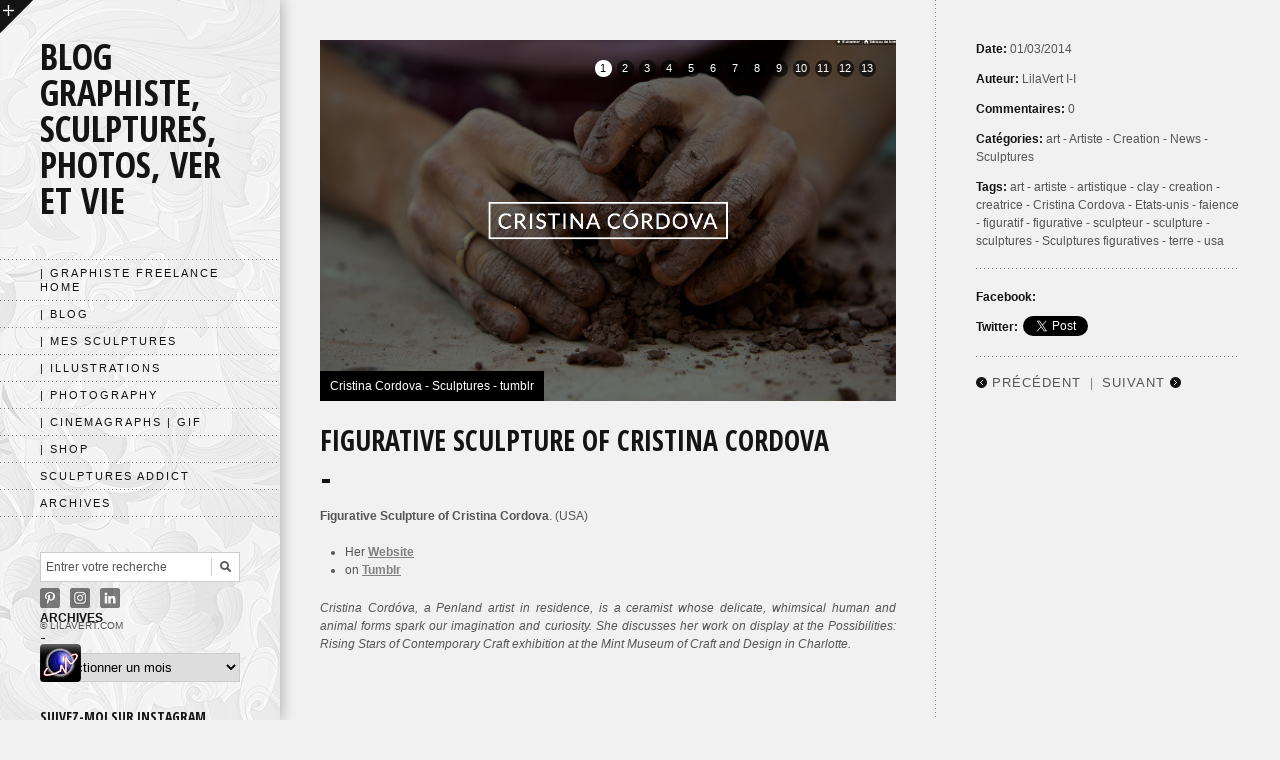

--- FILE ---
content_type: text/html; charset=UTF-8
request_url: https://www.lilavert.com/blog_lilavert/figurative-sculpture-cristina-cordova/
body_size: 20584
content:
<!DOCTYPE html>
<html lang="fr-FR"
 xmlns:fb="http://ogp.me/ns/fb#" prefix="og: https://ogp.me/ns# fb: https://ogp.me/ns/fb# article: https://ogp.me/ns/article#">

<!-- Theme by SpadeInvaders (http://www.spadeinvaders.com) -->

<head >
	<meta http-equiv="Content-Type" content="text/html; charset=UTF-8" />
	<title>Figurative Sculpture of Cristina Cordova -Blog Graphiste, Sculptures, Photos, Ver et Vie</title>
	<meta name="viewport" content="width=device-width, initial-scale=1.0, maximum-scale=1.0, user-scalable=0;">
	<link rel="stylesheet" href="https://www.lilavert.com/blog_lilavert/wp-content/themes/elastico/style.css" type="text/css" media="screen" />
	<link href='https://fonts.googleapis.com/css?family=Open+Sans+Condensed:700' rel='stylesheet' type='text/css'>
	<!-- <link href='https://fonts.googleapis.com/css?family=Terminal+Dosis' rel='stylesheet' type='text/css' />-->
	<!--[if lt IE 9]>
		<link rel="stylesheet" href="https://www.lilavert.com/blog_lilavert/wp-content/themes/elastico/css/ie.css" type="text/css" media="screen" /> 
	<![endif]-->
	<link rel="pingback" href="https://www.lilavert.com/blog_lilavert/xmlrpc.php" />	
	<!--[if lt IE 9]>
	<script src="https://css3-mediaqueries-js.googlecode.com/svn/trunk/css3-mediaqueries.js"></script>
	<![endif]-->	
	

<meta name="wpsso-begin" content="wpsso meta tags and schema markup begin"/>
<!-- generator:1 --><meta name="generator" content="WPSSO Core 17.7.0/S"/>
<link rel="shortlink" href="https://wp.me/p6hYQX-1D8"/>
<meta property="fb:app_id" content="966242223397117"/>
<meta property="og:type" content="article"/>
<meta property="og:url" content="https://www.lilavert.com/blog_lilavert/figurative-sculpture-cristina-cordova/"/>
<meta property="og:locale" content="fr_FR"/>
<meta property="og:site_name" content="Blog Graphiste, Sculptures, Photos, Ver et Vie"/>
<meta property="og:title" content="Figurative Sculpture of Cristina Cordova &ndash;"/>
<meta property="og:description" content="Figurative Sculpture of Cristina Cordova. (USA). Ceramist whose delicate, whimsical human and animal forms spark our imagination and curiosity."/>
<meta property="og:updated_time" content="2014-03-01T14:38:17+00:00"/>
<!-- og:image:1 --><meta property="og:image" content="https://www.lilavert.com/blog_lilavert/wp-content/uploads/2014/03/Cristina-Cordova-Sculptures-tumblr-1200x628.png"/>
<!-- og:image:1 --><meta property="og:image:width" content="1200"/>
<!-- og:image:1 --><meta property="og:image:height" content="628"/>
<!-- og:image:1 --><meta property="og:image:alt" content="Cristina Cordova - Sculptures - tumblr"/>
<!-- article:tag:1 --><meta property="article:tag" content="art"/>
<!-- article:tag:2 --><meta property="article:tag" content="artiste"/>
<!-- article:tag:3 --><meta property="article:tag" content="artistique"/>
<!-- article:tag:4 --><meta property="article:tag" content="clay"/>
<!-- article:tag:5 --><meta property="article:tag" content="creation"/>
<!-- article:tag:6 --><meta property="article:tag" content="creatrice"/>
<!-- article:tag:7 --><meta property="article:tag" content="Cristina Cordova"/>
<!-- article:tag:8 --><meta property="article:tag" content="Etats-unis"/>
<!-- article:tag:9 --><meta property="article:tag" content="faience"/>
<!-- article:tag:10 --><meta property="article:tag" content="figuratif"/>
<!-- article:tag:11 --><meta property="article:tag" content="figurative"/>
<!-- article:tag:12 --><meta property="article:tag" content="sculpteur"/>
<!-- article:tag:13 --><meta property="article:tag" content="sculpture"/>
<!-- article:tag:14 --><meta property="article:tag" content="sculptures"/>
<!-- article:tag:15 --><meta property="article:tag" content="Sculptures figuratives"/>
<!-- article:tag:16 --><meta property="article:tag" content="terre"/>
<!-- article:tag:17 --><meta property="article:tag" content="usa"/>
<meta property="article:published_time" content="2014-03-01T14:38:17+00:00"/>
<meta property="article:modified_time" content="2014-03-01T14:38:17+00:00"/>
<meta name="twitter:domain" content="www.lilavert.com"/>
<meta name="twitter:title" content="Figurative Sculpture of Cristina Cordova &ndash;"/>
<meta name="twitter:description" content="Figurative Sculpture of Cristina Cordova. (USA). Ceramist whose delicate, whimsical human and animal forms spark our imagination and curiosity."/>
<meta name="twitter:creator" content="@LilaVert"/>
<meta name="twitter:card" content="summary_large_image"/>
<meta name="twitter:image" content="https://www.lilavert.com/blog_lilavert/wp-content/uploads/2014/03/Cristina-Cordova-Sculptures-tumblr-1200x628.png?p=6270"/>
<meta name="twitter:image:alt" content="Cristina Cordova - Sculptures - tumblr"/>
<meta name="twitter:label1" content="&Eacute;crit par"/>
<meta name="twitter:data1" content="LilaVert I-I"/>
<meta name="author" content="LilaVert I-I"/>
<meta name="thumbnail" content="https://www.lilavert.com/blog_lilavert/wp-content/uploads/2014/03/Cristina-Cordova-Sculptures-tumblr-1200x628.png"/>
<script type="application/ld+json" id="wpsso-schema-json">{
    "@context": "https://schema.org",
    "@graph": [
        {
            "@id": "/figurative-sculpture-cristina-cordova/#sso/blog-posting/6270",
            "@context": "https://schema.org",
            "@type": "BlogPosting",
            "url": "https://www.lilavert.com/blog_lilavert/figurative-sculpture-cristina-cordova/",
            "sameAs": [
                "https://wp.me/p6hYQX-1D8"
            ],
            "name": "Figurative Sculpture of Cristina Cordova &ndash;",
            "description": "Figurative Sculpture of Cristina Cordova. (USA). Ceramist whose delicate, whimsical human and animal forms spark our imagination and curiosity.",
            "image": [
                {
                    "@id": "/wp-content/uploads/2014/03/Cristina-Cordova-Sculptures-tumblr-1200x900.png#sso/image-object"
                },
                {
                    "@id": "/wp-content/uploads/2014/03/Cristina-Cordova-Sculptures-tumblr-1200x675.png#sso/image-object"
                }
            ],
            "publisher": [
                {
                    "@id": "/#sso/organization/site/org-banner-url"
                }
            ],
            "headline": "Figurative Sculpture of Cristina Cordova &ndash;",
            "keywords": "art, artiste, artistique, clay, creation, creatrice, Cristina Cordova, Etats-unis, faience, figuratif, figurative, sculpteur, sculpture, sculptures, Sculptures figuratives, terre, usa",
            "inLanguage": "fr_FR",
            "dateCreated": "2014-03-01T14:38:17+00:00",
            "datePublished": "2014-03-01T14:38:17+00:00",
            "dateModified": "2014-03-01T14:38:17+00:00",
            "author": {
                "@id": "/17dc217f292c3c072dcb7de9cc3a1dfd#sso/person"
            },
            "thumbnailUrl": "https://www.lilavert.com/blog_lilavert/wp-content/uploads/2014/03/Cristina-Cordova-Sculptures-tumblr-1200x628.png",
            "commentCount": 0
        },
        {
            "@id": "/wp-content/uploads/2014/03/Cristina-Cordova-Sculptures-tumblr-1200x900.png#sso/image-object",
            "@context": "https://schema.org",
            "@type": "ImageObject",
            "url": "https://www.lilavert.com/blog_lilavert/wp-content/uploads/2014/03/Cristina-Cordova-Sculptures-tumblr-1200x900.png",
            "identifier": "6277-wpsso-schema-4x3",
            "name": "Cristina Cordova &ndash; Sculptures &ndash; tumblr &ndash;",
            "alternativeHeadline": "Cristina Cordova - Sculptures - tumblr",
            "caption": "Cristina Cordova - Sculptures - tumblr",
            "description": "Cristina Cordova - Sculptures - tumblr",
            "encodingFormat": "image/png",
            "uploadDate": "2014-03-01T14:29:27+00:00",
            "width": [
                {
                    "@id": "#sso/qv-width-px-1200"
                }
            ],
            "height": [
                {
                    "@id": "#sso/qv-height-px-900"
                }
            ]
        },
        {
            "@id": "#sso/qv-width-px-1200",
            "@context": "https://schema.org",
            "@type": "QuantitativeValue",
            "name": "Width",
            "unitText": "px",
            "unitCode": "E37",
            "value": "1200"
        },
        {
            "@id": "#sso/qv-height-px-900",
            "@context": "https://schema.org",
            "@type": "QuantitativeValue",
            "name": "Height",
            "unitText": "px",
            "unitCode": "E37",
            "value": "900"
        },
        {
            "@id": "/wp-content/uploads/2014/03/Cristina-Cordova-Sculptures-tumblr-1200x675.png#sso/image-object",
            "@context": "https://schema.org",
            "@type": "ImageObject",
            "url": "https://www.lilavert.com/blog_lilavert/wp-content/uploads/2014/03/Cristina-Cordova-Sculptures-tumblr-1200x675.png",
            "identifier": "6277-wpsso-schema-16x9",
            "name": "Cristina Cordova &ndash; Sculptures &ndash; tumblr &ndash;",
            "alternativeHeadline": "Cristina Cordova - Sculptures - tumblr",
            "caption": "Cristina Cordova - Sculptures - tumblr",
            "description": "Cristina Cordova - Sculptures - tumblr",
            "encodingFormat": "image/png",
            "uploadDate": "2014-03-01T14:29:27+00:00",
            "width": [
                {
                    "@id": "#sso/qv-width-px-1200"
                }
            ],
            "height": [
                {
                    "@id": "#sso/qv-height-px-675"
                }
            ]
        },
        {
            "@id": "#sso/qv-height-px-675",
            "@context": "https://schema.org",
            "@type": "QuantitativeValue",
            "name": "Height",
            "unitText": "px",
            "unitCode": "E37",
            "value": "675"
        },
        {
            "@id": "/#sso/organization/site/org-banner-url",
            "@context": "https://schema.org",
            "@type": "Organization",
            "url": "https://www.lilavert.com/blog_lilavert/",
            "name": "Blog Graphiste, Sculptures, Photos, Ver et Vie",
            "description": "Blog de LilaVert, Graphiste freelance Print",
            "sameAs": [
                "https://www.youtube.com/channel/UC4dHJkgHzLUz_ndFGZeIDbg?view_as=subscriber",
                "https://www.linkedin.com/in/lilavert/"
            ]
        },
        {
            "@id": "/17dc217f292c3c072dcb7de9cc3a1dfd#sso/person",
            "@context": "https://schema.org",
            "@type": "Person",
            "url": "https://www.lilavert.com",
            "name": "LilaVert I-I",
            "givenName": "Lila",
            "familyName": "Vert",
            "description": "Graphiste freelance Print / Web - Photos - Sculptures",
            "sameAs": [
                "https://www.instagram.com/lilavert",
                "https://www.pinterest.fr/lilavert",
                "https://twitter.com/LilaVert"
            ]
        }
    ]
}</script>
<meta name="wpsso-end" content="wpsso meta tags and schema markup end"/>
<meta name="wpsso-cached" content="2026-01-01T19:16:28+00:00"/>
<meta name="wpsso-added" content="2026-01-22T15:08:21+00:00 in 0.005527 secs for www.lilavert.com/blog_lilavert"/>

<meta name='robots' content='index, follow, max-image-preview:large, max-snippet:-1, max-video-preview:-1' />

	<!-- This site is optimized with the Yoast SEO plugin v21.7 - https://yoast.com/wordpress/plugins/seo/ -->
	<meta name="description" content="Figurative Sculpture of Cristina Cordova. (USA). Ceramist whose delicate, whimsical human and animal forms spark our imagination and curiosity." />
	<link rel="canonical" href="https://www.lilavert.com/blog_lilavert/figurative-sculpture-cristina-cordova/" />
	<script type="application/ld+json" class="yoast-schema-graph">{"@context":"https://schema.org","@graph":[{"@type":"BreadcrumbList","@id":"https://www.lilavert.com/blog_lilavert/figurative-sculpture-cristina-cordova/#breadcrumb","itemListElement":[{"@type":"ListItem","position":1,"name":"Blog_lilavert","item":"https://www.lilavert.com/blog_lilavert/"},{"@type":"ListItem","position":2,"name":"art","item":"https://www.lilavert.com/blog_lilavert/category/art/"},{"@type":"ListItem","position":3,"name":"Figurative Sculpture of Cristina Cordova"}]}]}</script>
	<!-- / Yoast SEO plugin. -->


<link rel="amphtml" href="https://www.lilavert.com/blog_lilavert/figurative-sculpture-cristina-cordova/amp/" /><meta name="generator" content="AMP for WP 1.0.92.1"/><link rel='dns-prefetch' href='//assets.pinterest.com' />
<link rel='dns-prefetch' href='//code.jquery.com' />
<link rel='dns-prefetch' href='//secure.gravatar.com' />
<link rel='dns-prefetch' href='//stats.wp.com' />
<link rel='dns-prefetch' href='//netdna.bootstrapcdn.com' />
<link rel='dns-prefetch' href='//vjs.zencdn.net' />
<link rel='dns-prefetch' href='//cdn.openshareweb.com' />
<link rel='dns-prefetch' href='//cdn.shareaholic.net' />
<link rel='dns-prefetch' href='//www.shareaholic.net' />
<link rel='dns-prefetch' href='//analytics.shareaholic.com' />
<link rel='dns-prefetch' href='//recs.shareaholic.com' />
<link rel='dns-prefetch' href='//partner.shareaholic.com' />
<link rel='dns-prefetch' href='//v0.wordpress.com' />
<link rel="alternate" type="application/rss+xml" title="Blog Graphiste, Sculptures, Photos, Ver et Vie &raquo; Flux" href="https://www.lilavert.com/blog_lilavert/feed/" />
<link rel="alternate" type="application/rss+xml" title="Blog Graphiste, Sculptures, Photos, Ver et Vie &raquo; Flux des commentaires" href="https://www.lilavert.com/blog_lilavert/comments/feed/" />
<link rel="alternate" type="application/rss+xml" title="Blog Graphiste, Sculptures, Photos, Ver et Vie &raquo; Figurative Sculpture of Cristina Cordova Flux des commentaires" href="https://www.lilavert.com/blog_lilavert/figurative-sculpture-cristina-cordova/feed/" />
<!-- Shareaholic - https://www.shareaholic.com -->
<link rel='preload' href='//cdn.shareaholic.net/assets/pub/shareaholic.js' as='script'/>
<script data-no-minify='1' data-cfasync='false'>
_SHR_SETTINGS = {"endpoints":{"local_recs_url":"https:\/\/www.lilavert.com\/blog_lilavert\/wp-admin\/admin-ajax.php?action=shareaholic_permalink_related","ajax_url":"https:\/\/www.lilavert.com\/blog_lilavert\/wp-admin\/admin-ajax.php"},"site_id":"1318ef1373b26c1188e964abfeb641ff","url_components":{"year":"2014","monthnum":"03","day":"01","hour":"14","minute":"38","second":"17","post_id":"6270","postname":"figurative-sculpture-cristina-cordova","category":"news"}};
</script>
<script data-no-minify='1' data-cfasync='false' src='//cdn.shareaholic.net/assets/pub/shareaholic.js' data-shr-siteid='1318ef1373b26c1188e964abfeb641ff' async ></script>

<!-- Shareaholic Content Tags -->
<meta name='shareaholic:site_name' content='Blog Graphiste, Sculptures, Photos, Ver et Vie' />
<meta name='shareaholic:language' content='fr-FR' />
<meta name='shareaholic:url' content='https://www.lilavert.com/blog_lilavert/figurative-sculpture-cristina-cordova/' />
<meta name='shareaholic:keywords' content='tag:art, tag:artiste, tag:artistique, tag:clay, tag:creation, tag:creatrice, tag:cristina cordova, tag:etats-unis, tag:faience, tag:figuratif, tag:figurative, tag:sculpteur, tag:sculpture, tag:sculptures, tag:sculptures figuratives, tag:terre, tag:usa, tag:figurative sculpture of cristina cordova, cat:art, cat:artiste, cat:creation, cat:news, cat:sculptures, type:post' />
<meta name='shareaholic:article_published_time' content='2014-03-01T14:38:17+00:00' />
<meta name='shareaholic:article_modified_time' content='2014-03-01T14:38:17+00:00' />
<meta name='shareaholic:shareable_page' content='true' />
<meta name='shareaholic:article_author_name' content='LilaVert I-I' />
<meta name='shareaholic:site_id' content='1318ef1373b26c1188e964abfeb641ff' />
<meta name='shareaholic:wp_version' content='9.7.11' />

<!-- Shareaholic Content Tags End -->
		<!-- This site uses the Google Analytics by MonsterInsights plugin v9.11.1 - Using Analytics tracking - https://www.monsterinsights.com/ -->
							<script src="//www.googletagmanager.com/gtag/js?id=G-BKWBF581TL"  data-cfasync="false" data-wpfc-render="false" type="text/javascript" async></script>
			<script data-cfasync="false" data-wpfc-render="false" type="text/javascript">
				var mi_version = '9.11.1';
				var mi_track_user = true;
				var mi_no_track_reason = '';
								var MonsterInsightsDefaultLocations = {"page_location":"https:\/\/www.lilavert.com\/blog_lilavert\/figurative-sculpture-cristina-cordova\/"};
								if ( typeof MonsterInsightsPrivacyGuardFilter === 'function' ) {
					var MonsterInsightsLocations = (typeof MonsterInsightsExcludeQuery === 'object') ? MonsterInsightsPrivacyGuardFilter( MonsterInsightsExcludeQuery ) : MonsterInsightsPrivacyGuardFilter( MonsterInsightsDefaultLocations );
				} else {
					var MonsterInsightsLocations = (typeof MonsterInsightsExcludeQuery === 'object') ? MonsterInsightsExcludeQuery : MonsterInsightsDefaultLocations;
				}

								var disableStrs = [
										'ga-disable-G-BKWBF581TL',
									];

				/* Function to detect opted out users */
				function __gtagTrackerIsOptedOut() {
					for (var index = 0; index < disableStrs.length; index++) {
						if (document.cookie.indexOf(disableStrs[index] + '=true') > -1) {
							return true;
						}
					}

					return false;
				}

				/* Disable tracking if the opt-out cookie exists. */
				if (__gtagTrackerIsOptedOut()) {
					for (var index = 0; index < disableStrs.length; index++) {
						window[disableStrs[index]] = true;
					}
				}

				/* Opt-out function */
				function __gtagTrackerOptout() {
					for (var index = 0; index < disableStrs.length; index++) {
						document.cookie = disableStrs[index] + '=true; expires=Thu, 31 Dec 2099 23:59:59 UTC; path=/';
						window[disableStrs[index]] = true;
					}
				}

				if ('undefined' === typeof gaOptout) {
					function gaOptout() {
						__gtagTrackerOptout();
					}
				}
								window.dataLayer = window.dataLayer || [];

				window.MonsterInsightsDualTracker = {
					helpers: {},
					trackers: {},
				};
				if (mi_track_user) {
					function __gtagDataLayer() {
						dataLayer.push(arguments);
					}

					function __gtagTracker(type, name, parameters) {
						if (!parameters) {
							parameters = {};
						}

						if (parameters.send_to) {
							__gtagDataLayer.apply(null, arguments);
							return;
						}

						if (type === 'event') {
														parameters.send_to = monsterinsights_frontend.v4_id;
							var hookName = name;
							if (typeof parameters['event_category'] !== 'undefined') {
								hookName = parameters['event_category'] + ':' + name;
							}

							if (typeof MonsterInsightsDualTracker.trackers[hookName] !== 'undefined') {
								MonsterInsightsDualTracker.trackers[hookName](parameters);
							} else {
								__gtagDataLayer('event', name, parameters);
							}
							
						} else {
							__gtagDataLayer.apply(null, arguments);
						}
					}

					__gtagTracker('js', new Date());
					__gtagTracker('set', {
						'developer_id.dZGIzZG': true,
											});
					if ( MonsterInsightsLocations.page_location ) {
						__gtagTracker('set', MonsterInsightsLocations);
					}
										__gtagTracker('config', 'G-BKWBF581TL', {"forceSSL":"true"} );
										window.gtag = __gtagTracker;										(function () {
						/* https://developers.google.com/analytics/devguides/collection/analyticsjs/ */
						/* ga and __gaTracker compatibility shim. */
						var noopfn = function () {
							return null;
						};
						var newtracker = function () {
							return new Tracker();
						};
						var Tracker = function () {
							return null;
						};
						var p = Tracker.prototype;
						p.get = noopfn;
						p.set = noopfn;
						p.send = function () {
							var args = Array.prototype.slice.call(arguments);
							args.unshift('send');
							__gaTracker.apply(null, args);
						};
						var __gaTracker = function () {
							var len = arguments.length;
							if (len === 0) {
								return;
							}
							var f = arguments[len - 1];
							if (typeof f !== 'object' || f === null || typeof f.hitCallback !== 'function') {
								if ('send' === arguments[0]) {
									var hitConverted, hitObject = false, action;
									if ('event' === arguments[1]) {
										if ('undefined' !== typeof arguments[3]) {
											hitObject = {
												'eventAction': arguments[3],
												'eventCategory': arguments[2],
												'eventLabel': arguments[4],
												'value': arguments[5] ? arguments[5] : 1,
											}
										}
									}
									if ('pageview' === arguments[1]) {
										if ('undefined' !== typeof arguments[2]) {
											hitObject = {
												'eventAction': 'page_view',
												'page_path': arguments[2],
											}
										}
									}
									if (typeof arguments[2] === 'object') {
										hitObject = arguments[2];
									}
									if (typeof arguments[5] === 'object') {
										Object.assign(hitObject, arguments[5]);
									}
									if ('undefined' !== typeof arguments[1].hitType) {
										hitObject = arguments[1];
										if ('pageview' === hitObject.hitType) {
											hitObject.eventAction = 'page_view';
										}
									}
									if (hitObject) {
										action = 'timing' === arguments[1].hitType ? 'timing_complete' : hitObject.eventAction;
										hitConverted = mapArgs(hitObject);
										__gtagTracker('event', action, hitConverted);
									}
								}
								return;
							}

							function mapArgs(args) {
								var arg, hit = {};
								var gaMap = {
									'eventCategory': 'event_category',
									'eventAction': 'event_action',
									'eventLabel': 'event_label',
									'eventValue': 'event_value',
									'nonInteraction': 'non_interaction',
									'timingCategory': 'event_category',
									'timingVar': 'name',
									'timingValue': 'value',
									'timingLabel': 'event_label',
									'page': 'page_path',
									'location': 'page_location',
									'title': 'page_title',
									'referrer' : 'page_referrer',
								};
								for (arg in args) {
																		if (!(!args.hasOwnProperty(arg) || !gaMap.hasOwnProperty(arg))) {
										hit[gaMap[arg]] = args[arg];
									} else {
										hit[arg] = args[arg];
									}
								}
								return hit;
							}

							try {
								f.hitCallback();
							} catch (ex) {
							}
						};
						__gaTracker.create = newtracker;
						__gaTracker.getByName = newtracker;
						__gaTracker.getAll = function () {
							return [];
						};
						__gaTracker.remove = noopfn;
						__gaTracker.loaded = true;
						window['__gaTracker'] = __gaTracker;
					})();
									} else {
										console.log("");
					(function () {
						function __gtagTracker() {
							return null;
						}

						window['__gtagTracker'] = __gtagTracker;
						window['gtag'] = __gtagTracker;
					})();
									}
			</script>
							<!-- / Google Analytics by MonsterInsights -->
		<script type="text/javascript">
/* <![CDATA[ */
window._wpemojiSettings = {"baseUrl":"https:\/\/s.w.org\/images\/core\/emoji\/14.0.0\/72x72\/","ext":".png","svgUrl":"https:\/\/s.w.org\/images\/core\/emoji\/14.0.0\/svg\/","svgExt":".svg","source":{"concatemoji":"https:\/\/www.lilavert.com\/blog_lilavert\/wp-includes\/js\/wp-emoji-release.min.js?ver=6.4.7"}};
/*! This file is auto-generated */
!function(i,n){var o,s,e;function c(e){try{var t={supportTests:e,timestamp:(new Date).valueOf()};sessionStorage.setItem(o,JSON.stringify(t))}catch(e){}}function p(e,t,n){e.clearRect(0,0,e.canvas.width,e.canvas.height),e.fillText(t,0,0);var t=new Uint32Array(e.getImageData(0,0,e.canvas.width,e.canvas.height).data),r=(e.clearRect(0,0,e.canvas.width,e.canvas.height),e.fillText(n,0,0),new Uint32Array(e.getImageData(0,0,e.canvas.width,e.canvas.height).data));return t.every(function(e,t){return e===r[t]})}function u(e,t,n){switch(t){case"flag":return n(e,"\ud83c\udff3\ufe0f\u200d\u26a7\ufe0f","\ud83c\udff3\ufe0f\u200b\u26a7\ufe0f")?!1:!n(e,"\ud83c\uddfa\ud83c\uddf3","\ud83c\uddfa\u200b\ud83c\uddf3")&&!n(e,"\ud83c\udff4\udb40\udc67\udb40\udc62\udb40\udc65\udb40\udc6e\udb40\udc67\udb40\udc7f","\ud83c\udff4\u200b\udb40\udc67\u200b\udb40\udc62\u200b\udb40\udc65\u200b\udb40\udc6e\u200b\udb40\udc67\u200b\udb40\udc7f");case"emoji":return!n(e,"\ud83e\udef1\ud83c\udffb\u200d\ud83e\udef2\ud83c\udfff","\ud83e\udef1\ud83c\udffb\u200b\ud83e\udef2\ud83c\udfff")}return!1}function f(e,t,n){var r="undefined"!=typeof WorkerGlobalScope&&self instanceof WorkerGlobalScope?new OffscreenCanvas(300,150):i.createElement("canvas"),a=r.getContext("2d",{willReadFrequently:!0}),o=(a.textBaseline="top",a.font="600 32px Arial",{});return e.forEach(function(e){o[e]=t(a,e,n)}),o}function t(e){var t=i.createElement("script");t.src=e,t.defer=!0,i.head.appendChild(t)}"undefined"!=typeof Promise&&(o="wpEmojiSettingsSupports",s=["flag","emoji"],n.supports={everything:!0,everythingExceptFlag:!0},e=new Promise(function(e){i.addEventListener("DOMContentLoaded",e,{once:!0})}),new Promise(function(t){var n=function(){try{var e=JSON.parse(sessionStorage.getItem(o));if("object"==typeof e&&"number"==typeof e.timestamp&&(new Date).valueOf()<e.timestamp+604800&&"object"==typeof e.supportTests)return e.supportTests}catch(e){}return null}();if(!n){if("undefined"!=typeof Worker&&"undefined"!=typeof OffscreenCanvas&&"undefined"!=typeof URL&&URL.createObjectURL&&"undefined"!=typeof Blob)try{var e="postMessage("+f.toString()+"("+[JSON.stringify(s),u.toString(),p.toString()].join(",")+"));",r=new Blob([e],{type:"text/javascript"}),a=new Worker(URL.createObjectURL(r),{name:"wpTestEmojiSupports"});return void(a.onmessage=function(e){c(n=e.data),a.terminate(),t(n)})}catch(e){}c(n=f(s,u,p))}t(n)}).then(function(e){for(var t in e)n.supports[t]=e[t],n.supports.everything=n.supports.everything&&n.supports[t],"flag"!==t&&(n.supports.everythingExceptFlag=n.supports.everythingExceptFlag&&n.supports[t]);n.supports.everythingExceptFlag=n.supports.everythingExceptFlag&&!n.supports.flag,n.DOMReady=!1,n.readyCallback=function(){n.DOMReady=!0}}).then(function(){return e}).then(function(){var e;n.supports.everything||(n.readyCallback(),(e=n.source||{}).concatemoji?t(e.concatemoji):e.wpemoji&&e.twemoji&&(t(e.twemoji),t(e.wpemoji)))}))}((window,document),window._wpemojiSettings);
/* ]]> */
</script>
<!-- lilavert.com/blog_lilavert is managing ads with Advanced Ads – https://wpadvancedads.com/ --><script id="lilav-ready">
			window.advanced_ads_ready=function(e,a){a=a||"complete";var d=function(e){return"interactive"===a?"loading"!==e:"complete"===e};d(document.readyState)?e():document.addEventListener("readystatechange",(function(a){d(a.target.readyState)&&e()}),{once:"interactive"===a})},window.advanced_ads_ready_queue=window.advanced_ads_ready_queue||[];		</script>
		<link rel='stylesheet' id='pinterest-pin-it-button-plugin-styles-css' href='https://www.lilavert.com/blog_lilavert/wp-content/plugins/pinterest-pin-it-button/css/public.css?ver=2.1.0.1' type='text/css' media='all' />
<link rel='stylesheet' id='fb_data_style-css' href='https://www.lilavert.com/blog_lilavert/wp-content/plugins/feedburner-form/control/fbstyle.css?ver=6.4.7' type='text/css' media='all' />
<link rel='stylesheet' id='shared-counts-css' href='https://www.lilavert.com/blog_lilavert/wp-content/plugins/shared-counts/assets/css/shared-counts.min.css?ver=1.4.1' type='text/css' media='all' />
<style id='wp-emoji-styles-inline-css' type='text/css'>

	img.wp-smiley, img.emoji {
		display: inline !important;
		border: none !important;
		box-shadow: none !important;
		height: 1em !important;
		width: 1em !important;
		margin: 0 0.07em !important;
		vertical-align: -0.1em !important;
		background: none !important;
		padding: 0 !important;
	}
</style>
<link rel='stylesheet' id='wp-block-library-css' href='https://www.lilavert.com/blog_lilavert/wp-includes/css/dist/block-library/style.min.css?ver=6.4.7' type='text/css' media='all' />
<style id='wp-block-library-inline-css' type='text/css'>
.has-text-align-justify{text-align:justify;}
</style>
<link rel='stylesheet' id='mediaelement-css' href='https://www.lilavert.com/blog_lilavert/wp-includes/js/mediaelement/mediaelementplayer-legacy.min.css?ver=4.2.17' type='text/css' media='all' />
<link rel='stylesheet' id='wp-mediaelement-css' href='https://www.lilavert.com/blog_lilavert/wp-includes/js/mediaelement/wp-mediaelement.min.css?ver=6.4.7' type='text/css' media='all' />
<style id='classic-theme-styles-inline-css' type='text/css'>
/*! This file is auto-generated */
.wp-block-button__link{color:#fff;background-color:#32373c;border-radius:9999px;box-shadow:none;text-decoration:none;padding:calc(.667em + 2px) calc(1.333em + 2px);font-size:1.125em}.wp-block-file__button{background:#32373c;color:#fff;text-decoration:none}
</style>
<style id='global-styles-inline-css' type='text/css'>
body{--wp--preset--color--black: #000000;--wp--preset--color--cyan-bluish-gray: #abb8c3;--wp--preset--color--white: #ffffff;--wp--preset--color--pale-pink: #f78da7;--wp--preset--color--vivid-red: #cf2e2e;--wp--preset--color--luminous-vivid-orange: #ff6900;--wp--preset--color--luminous-vivid-amber: #fcb900;--wp--preset--color--light-green-cyan: #7bdcb5;--wp--preset--color--vivid-green-cyan: #00d084;--wp--preset--color--pale-cyan-blue: #8ed1fc;--wp--preset--color--vivid-cyan-blue: #0693e3;--wp--preset--color--vivid-purple: #9b51e0;--wp--preset--gradient--vivid-cyan-blue-to-vivid-purple: linear-gradient(135deg,rgba(6,147,227,1) 0%,rgb(155,81,224) 100%);--wp--preset--gradient--light-green-cyan-to-vivid-green-cyan: linear-gradient(135deg,rgb(122,220,180) 0%,rgb(0,208,130) 100%);--wp--preset--gradient--luminous-vivid-amber-to-luminous-vivid-orange: linear-gradient(135deg,rgba(252,185,0,1) 0%,rgba(255,105,0,1) 100%);--wp--preset--gradient--luminous-vivid-orange-to-vivid-red: linear-gradient(135deg,rgba(255,105,0,1) 0%,rgb(207,46,46) 100%);--wp--preset--gradient--very-light-gray-to-cyan-bluish-gray: linear-gradient(135deg,rgb(238,238,238) 0%,rgb(169,184,195) 100%);--wp--preset--gradient--cool-to-warm-spectrum: linear-gradient(135deg,rgb(74,234,220) 0%,rgb(151,120,209) 20%,rgb(207,42,186) 40%,rgb(238,44,130) 60%,rgb(251,105,98) 80%,rgb(254,248,76) 100%);--wp--preset--gradient--blush-light-purple: linear-gradient(135deg,rgb(255,206,236) 0%,rgb(152,150,240) 100%);--wp--preset--gradient--blush-bordeaux: linear-gradient(135deg,rgb(254,205,165) 0%,rgb(254,45,45) 50%,rgb(107,0,62) 100%);--wp--preset--gradient--luminous-dusk: linear-gradient(135deg,rgb(255,203,112) 0%,rgb(199,81,192) 50%,rgb(65,88,208) 100%);--wp--preset--gradient--pale-ocean: linear-gradient(135deg,rgb(255,245,203) 0%,rgb(182,227,212) 50%,rgb(51,167,181) 100%);--wp--preset--gradient--electric-grass: linear-gradient(135deg,rgb(202,248,128) 0%,rgb(113,206,126) 100%);--wp--preset--gradient--midnight: linear-gradient(135deg,rgb(2,3,129) 0%,rgb(40,116,252) 100%);--wp--preset--font-size--small: 13px;--wp--preset--font-size--medium: 20px;--wp--preset--font-size--large: 36px;--wp--preset--font-size--x-large: 42px;--wp--preset--spacing--20: 0.44rem;--wp--preset--spacing--30: 0.67rem;--wp--preset--spacing--40: 1rem;--wp--preset--spacing--50: 1.5rem;--wp--preset--spacing--60: 2.25rem;--wp--preset--spacing--70: 3.38rem;--wp--preset--spacing--80: 5.06rem;--wp--preset--shadow--natural: 6px 6px 9px rgba(0, 0, 0, 0.2);--wp--preset--shadow--deep: 12px 12px 50px rgba(0, 0, 0, 0.4);--wp--preset--shadow--sharp: 6px 6px 0px rgba(0, 0, 0, 0.2);--wp--preset--shadow--outlined: 6px 6px 0px -3px rgba(255, 255, 255, 1), 6px 6px rgba(0, 0, 0, 1);--wp--preset--shadow--crisp: 6px 6px 0px rgba(0, 0, 0, 1);}:where(.is-layout-flex){gap: 0.5em;}:where(.is-layout-grid){gap: 0.5em;}body .is-layout-flow > .alignleft{float: left;margin-inline-start: 0;margin-inline-end: 2em;}body .is-layout-flow > .alignright{float: right;margin-inline-start: 2em;margin-inline-end: 0;}body .is-layout-flow > .aligncenter{margin-left: auto !important;margin-right: auto !important;}body .is-layout-constrained > .alignleft{float: left;margin-inline-start: 0;margin-inline-end: 2em;}body .is-layout-constrained > .alignright{float: right;margin-inline-start: 2em;margin-inline-end: 0;}body .is-layout-constrained > .aligncenter{margin-left: auto !important;margin-right: auto !important;}body .is-layout-constrained > :where(:not(.alignleft):not(.alignright):not(.alignfull)){max-width: var(--wp--style--global--content-size);margin-left: auto !important;margin-right: auto !important;}body .is-layout-constrained > .alignwide{max-width: var(--wp--style--global--wide-size);}body .is-layout-flex{display: flex;}body .is-layout-flex{flex-wrap: wrap;align-items: center;}body .is-layout-flex > *{margin: 0;}body .is-layout-grid{display: grid;}body .is-layout-grid > *{margin: 0;}:where(.wp-block-columns.is-layout-flex){gap: 2em;}:where(.wp-block-columns.is-layout-grid){gap: 2em;}:where(.wp-block-post-template.is-layout-flex){gap: 1.25em;}:where(.wp-block-post-template.is-layout-grid){gap: 1.25em;}.has-black-color{color: var(--wp--preset--color--black) !important;}.has-cyan-bluish-gray-color{color: var(--wp--preset--color--cyan-bluish-gray) !important;}.has-white-color{color: var(--wp--preset--color--white) !important;}.has-pale-pink-color{color: var(--wp--preset--color--pale-pink) !important;}.has-vivid-red-color{color: var(--wp--preset--color--vivid-red) !important;}.has-luminous-vivid-orange-color{color: var(--wp--preset--color--luminous-vivid-orange) !important;}.has-luminous-vivid-amber-color{color: var(--wp--preset--color--luminous-vivid-amber) !important;}.has-light-green-cyan-color{color: var(--wp--preset--color--light-green-cyan) !important;}.has-vivid-green-cyan-color{color: var(--wp--preset--color--vivid-green-cyan) !important;}.has-pale-cyan-blue-color{color: var(--wp--preset--color--pale-cyan-blue) !important;}.has-vivid-cyan-blue-color{color: var(--wp--preset--color--vivid-cyan-blue) !important;}.has-vivid-purple-color{color: var(--wp--preset--color--vivid-purple) !important;}.has-black-background-color{background-color: var(--wp--preset--color--black) !important;}.has-cyan-bluish-gray-background-color{background-color: var(--wp--preset--color--cyan-bluish-gray) !important;}.has-white-background-color{background-color: var(--wp--preset--color--white) !important;}.has-pale-pink-background-color{background-color: var(--wp--preset--color--pale-pink) !important;}.has-vivid-red-background-color{background-color: var(--wp--preset--color--vivid-red) !important;}.has-luminous-vivid-orange-background-color{background-color: var(--wp--preset--color--luminous-vivid-orange) !important;}.has-luminous-vivid-amber-background-color{background-color: var(--wp--preset--color--luminous-vivid-amber) !important;}.has-light-green-cyan-background-color{background-color: var(--wp--preset--color--light-green-cyan) !important;}.has-vivid-green-cyan-background-color{background-color: var(--wp--preset--color--vivid-green-cyan) !important;}.has-pale-cyan-blue-background-color{background-color: var(--wp--preset--color--pale-cyan-blue) !important;}.has-vivid-cyan-blue-background-color{background-color: var(--wp--preset--color--vivid-cyan-blue) !important;}.has-vivid-purple-background-color{background-color: var(--wp--preset--color--vivid-purple) !important;}.has-black-border-color{border-color: var(--wp--preset--color--black) !important;}.has-cyan-bluish-gray-border-color{border-color: var(--wp--preset--color--cyan-bluish-gray) !important;}.has-white-border-color{border-color: var(--wp--preset--color--white) !important;}.has-pale-pink-border-color{border-color: var(--wp--preset--color--pale-pink) !important;}.has-vivid-red-border-color{border-color: var(--wp--preset--color--vivid-red) !important;}.has-luminous-vivid-orange-border-color{border-color: var(--wp--preset--color--luminous-vivid-orange) !important;}.has-luminous-vivid-amber-border-color{border-color: var(--wp--preset--color--luminous-vivid-amber) !important;}.has-light-green-cyan-border-color{border-color: var(--wp--preset--color--light-green-cyan) !important;}.has-vivid-green-cyan-border-color{border-color: var(--wp--preset--color--vivid-green-cyan) !important;}.has-pale-cyan-blue-border-color{border-color: var(--wp--preset--color--pale-cyan-blue) !important;}.has-vivid-cyan-blue-border-color{border-color: var(--wp--preset--color--vivid-cyan-blue) !important;}.has-vivid-purple-border-color{border-color: var(--wp--preset--color--vivid-purple) !important;}.has-vivid-cyan-blue-to-vivid-purple-gradient-background{background: var(--wp--preset--gradient--vivid-cyan-blue-to-vivid-purple) !important;}.has-light-green-cyan-to-vivid-green-cyan-gradient-background{background: var(--wp--preset--gradient--light-green-cyan-to-vivid-green-cyan) !important;}.has-luminous-vivid-amber-to-luminous-vivid-orange-gradient-background{background: var(--wp--preset--gradient--luminous-vivid-amber-to-luminous-vivid-orange) !important;}.has-luminous-vivid-orange-to-vivid-red-gradient-background{background: var(--wp--preset--gradient--luminous-vivid-orange-to-vivid-red) !important;}.has-very-light-gray-to-cyan-bluish-gray-gradient-background{background: var(--wp--preset--gradient--very-light-gray-to-cyan-bluish-gray) !important;}.has-cool-to-warm-spectrum-gradient-background{background: var(--wp--preset--gradient--cool-to-warm-spectrum) !important;}.has-blush-light-purple-gradient-background{background: var(--wp--preset--gradient--blush-light-purple) !important;}.has-blush-bordeaux-gradient-background{background: var(--wp--preset--gradient--blush-bordeaux) !important;}.has-luminous-dusk-gradient-background{background: var(--wp--preset--gradient--luminous-dusk) !important;}.has-pale-ocean-gradient-background{background: var(--wp--preset--gradient--pale-ocean) !important;}.has-electric-grass-gradient-background{background: var(--wp--preset--gradient--electric-grass) !important;}.has-midnight-gradient-background{background: var(--wp--preset--gradient--midnight) !important;}.has-small-font-size{font-size: var(--wp--preset--font-size--small) !important;}.has-medium-font-size{font-size: var(--wp--preset--font-size--medium) !important;}.has-large-font-size{font-size: var(--wp--preset--font-size--large) !important;}.has-x-large-font-size{font-size: var(--wp--preset--font-size--x-large) !important;}
.wp-block-navigation a:where(:not(.wp-element-button)){color: inherit;}
:where(.wp-block-post-template.is-layout-flex){gap: 1.25em;}:where(.wp-block-post-template.is-layout-grid){gap: 1.25em;}
:where(.wp-block-columns.is-layout-flex){gap: 2em;}:where(.wp-block-columns.is-layout-grid){gap: 2em;}
.wp-block-pullquote{font-size: 1.5em;line-height: 1.6;}
</style>
<link rel='stylesheet' id='cptch_stylesheet-css' href='https://www.lilavert.com/blog_lilavert/wp-content/plugins/captcha/css/front_end_style.css?ver=4.4.5' type='text/css' media='all' />
<link rel='stylesheet' id='dashicons-css' href='https://www.lilavert.com/blog_lilavert/wp-includes/css/dashicons.min.css?ver=6.4.7' type='text/css' media='all' />
<link rel='stylesheet' id='cptch_desktop_style-css' href='https://www.lilavert.com/blog_lilavert/wp-content/plugins/captcha/css/desktop_style.css?ver=4.4.5' type='text/css' media='all' />
<link rel='stylesheet' id='font-awesome-css' href='//netdna.bootstrapcdn.com/font-awesome/4.1.0/css/font-awesome.css' type='text/css' media='screen' />
<link rel='stylesheet' id='videojs-plugin-css' href='https://www.lilavert.com/blog_lilavert/wp-content/plugins/videojs-html5-video-player-for-wordpress/plugin-styles.css?ver=6.4.7' type='text/css' media='all' />
<link rel='stylesheet' id='videojs-css' href='//vjs.zencdn.net/4.5/video-js.css?ver=6.4.7' type='text/css' media='all' />
<link rel='stylesheet' id='jetpack_css-css' href='https://www.lilavert.com/blog_lilavert/wp-content/plugins/jetpack/css/jetpack.css?ver=12.9.4' type='text/css' media='all' />
<link rel='stylesheet' id='fancybox-css' href='https://www.lilavert.com/blog_lilavert/wp-content/themes/elastico/css/fancybox/jquery.fancybox-1.3.4.css?ver=6.4.7' type='text/css' media='all' />
<script type="text/javascript" src="https://www.lilavert.com/blog_lilavert/wp-content/themes/elastico/js/twitter.js?ver=6.4.7" id="twitter-widget-js"></script>
<script type="text/javascript" id="jetpack_related-posts-js-extra">
/* <![CDATA[ */
var related_posts_js_options = {"post_heading":"h4"};
/* ]]> */
</script>
<script type="text/javascript" src="https://www.lilavert.com/blog_lilavert/wp-content/plugins/jetpack/_inc/build/related-posts/related-posts.min.js?ver=20211209" id="jetpack_related-posts-js"></script>
<script type="text/javascript" src="https://code.jquery.com/jquery-1.12.4.min.js?ver=1.12.4" id="jquery-js"></script>
<script type="text/javascript" src="https://www.lilavert.com/blog_lilavert/wp-content/plugins/google-analytics-for-wordpress/assets/js/frontend-gtag.min.js?ver=9.11.1" id="monsterinsights-frontend-script-js" async="async" data-wp-strategy="async"></script>
<script data-cfasync="false" data-wpfc-render="false" type="text/javascript" id='monsterinsights-frontend-script-js-extra'>/* <![CDATA[ */
var monsterinsights_frontend = {"js_events_tracking":"true","download_extensions":"doc,pdf,ppt,zip,xls,docx,pptx,xlsx","inbound_paths":"[]","home_url":"https:\/\/www.lilavert.com\/blog_lilavert","hash_tracking":"false","v4_id":"G-BKWBF581TL"};/* ]]> */
</script>
<script type="text/javascript" src="https://code.jquery.com/jquery-migrate-1.4.1.min.js?ver=1.4.1" id="jquery-migrate-js"></script>
<script type="text/javascript" id="advanced-ads-advanced-js-js-extra">
/* <![CDATA[ */
var advads_options = {"blog_id":"1","privacy":{"enabled":false,"state":"not_needed"}};
/* ]]> */
</script>
<script type="text/javascript" src="https://www.lilavert.com/blog_lilavert/wp-content/uploads/536/870/public/assets/js/233.js?ver=1.48.1" id="advanced-ads-advanced-js-js"></script>
<script type="text/javascript" src="https://www.lilavert.com/blog_lilavert/wp-content/themes/elastico/js/jquery.fitvids.js?ver=1.0" id="fitvids-js"></script>
<script type="text/javascript" src="https://www.lilavert.com/blog_lilavert/wp-content/themes/elastico/js/jquery.fancybox-1.3.4.pack.js?ver=1.3.4" id="fancybox-js"></script>
<script type="text/javascript" src="https://www.lilavert.com/blog_lilavert/wp-content/themes/elastico/js/jquery.easing.1.3.js?ver=1.3" id="easing-js"></script>
<script type="text/javascript" src="https://www.lilavert.com/blog_lilavert/wp-content/themes/elastico/js/jquery.tools.min.js?ver=1.2.5" id="jquery-tools-js"></script>
<script type="text/javascript" src="https://www.lilavert.com/blog_lilavert/wp-content/themes/elastico/js/jquery.mobilemenu.js?ver=1.0" id="mobilemenu-js"></script>
<script type="text/javascript" src="https://www.lilavert.com/blog_lilavert/wp-content/themes/elastico/js/jquery.flexslider-min.js?ver=2.0" id="flexslider-js"></script>
<script type="text/javascript" src="https://www.lilavert.com/blog_lilavert/wp-content/themes/elastico/js/jquery.jplayer.min.js?ver=2.1.0" id="jplayer-js"></script>
<script type="text/javascript" src="https://www.lilavert.com/blog_lilavert/wp-content/themes/elastico/js/jquery.debouncedresize.js?ver=6.4.7" id="debouncedresize-js"></script>
<link rel="https://api.w.org/" href="https://www.lilavert.com/blog_lilavert/wp-json/" /><link rel="alternate" type="application/json" href="https://www.lilavert.com/blog_lilavert/wp-json/wp/v2/posts/6270" /><link rel="EditURI" type="application/rsd+xml" title="RSD" href="https://www.lilavert.com/blog_lilavert/xmlrpc.php?rsd" />
<meta name="generator" content="WordPress 6.4.7" />
<link rel="alternate" type="application/json+oembed" href="https://www.lilavert.com/blog_lilavert/wp-json/oembed/1.0/embed?url=https%3A%2F%2Fwww.lilavert.com%2Fblog_lilavert%2Ffigurative-sculpture-cristina-cordova%2F" />
<link rel="alternate" type="text/xml+oembed" href="https://www.lilavert.com/blog_lilavert/wp-json/oembed/1.0/embed?url=https%3A%2F%2Fwww.lilavert.com%2Fblog_lilavert%2Ffigurative-sculpture-cristina-cordova%2F&#038;format=xml" />
<meta property="fb:app_id" content="130059780688371"/><script type='text/javascript'>
window.___gcfg = {lang: 'en'};
(function() 
{var po = document.createElement('script');
po.type = 'text/javascript'; po.async = true;po.src = 'https://apis.google.com/js/plusone.js';
var s = document.getElementsByTagName('script')[0];
s.parentNode.insertBefore(po, s);
})();</script>
<style>
@media (min-width: 300px)
   {
.scroll-back-to-top-wrapper {
    position: fixed;
	opacity: 0;
	visibility: hidden;
	overflow: hidden;
	text-align: center;
	z-index: 99999999;
    background-color: #ffffff;
	color: #ee0042;
	width: 50px;
	height: 48px;
	line-height: 48px;
	right: 30px;
	bottom: 30px;
	padding-top: 2px;
	border-top-left-radius: 10px;
	border-top-right-radius: 10px;
	border-bottom-right-radius: 10px;
	border-bottom-left-radius: 10px;
	-webkit-transition: all 0.5s ease-in-out;
	-moz-transition: all 0.5s ease-in-out;
	-ms-transition: all 0.5s ease-in-out;
	-o-transition: all 0.5s ease-in-out;
	transition: all 0.5s ease-in-out;
}
.scroll-back-to-top-wrapper:hover {
	background-color: #0a0a0a;
  color: #ee0042;
}
.scroll-back-to-top-wrapper.show {
    visibility:visible;
    cursor:pointer;
	opacity: 1.0;
}
.scroll-back-to-top-wrapper i.fa {
	line-height: inherit;
}
.scroll-back-to-top-wrapper .fa-lg {
	vertical-align: 0;
}
}
</style>
		<script type="text/javascript"> document.createElement("video");document.createElement("audio");document.createElement("track"); </script>
			<style>img#wpstats{display:none}</style>
				<link rel="shortcut icon" href="https://www.lilavert.com/blog_lilavert/wp-content/themes/elastico/admin/images/favicon.ico" />
	
	
<style type="text/css">
</style>
<link rel="icon" href="https://www.lilavert.com/blog_lilavert/wp-content/uploads/2018/09/LilaVert-150x150.jpg" sizes="32x32" />
<link rel="icon" href="https://www.lilavert.com/blog_lilavert/wp-content/uploads/2018/09/LilaVert-300x300.jpg" sizes="192x192" />
<link rel="apple-touch-icon" href="https://www.lilavert.com/blog_lilavert/wp-content/uploads/2018/09/LilaVert-300x300.jpg" />
<meta name="msapplication-TileImage" content="https://www.lilavert.com/blog_lilavert/wp-content/uploads/2018/09/LilaVert-300x300.jpg" />

</head>

<body data-rsssl=1 class="post-template-default single single-post postid-6270 single-format-gallery chrome aa-prefix-lilav- aa-disabled-all aa-disabled-bots">
	
	<div id="container" >	
		<div id="sidebar">
			<div id="logo">					
										<h1><a href="https://www.lilavert.com/blog_lilavert">Blog Graphiste, Sculptures, Photos, Ver et Vie</a></h1>
                			</div>
				 
				 
			 <div id="sidebar-footer"> 
	  
					<ul id="socials-menu" class="clearfix">					
																   
								   
								 
																	<li class="pinterest"><a href="https://pinterest.com/lilavert/" target="_blank">Pinterest</a> </li>   
																																									<li class="dribbble"><a href="https://www.instagram.com/lilavert/" target="_blank">Dribbble</a> </li>   
																
																	<li class="linkedin"><a href="https://fr.linkedin.com/pub/lila-vert/24/924/9b1" target="_blank">Linkedin</a> </li>   
								  
																												 
													</ul>
			
					<div id="copyright">
													© LilaVert.com									  
					<br><br>
<script src="//t1.extreme-dm.com/f.js" id="eXF-lilablog-0" async defer></script>						
						
</div>

			</div>
				 
				 
			<div id="primary-nav" data-selectname="Aller à ...">
                    						<div class="menu-gallerie-appa-menu-container"><ul id="main-nav" class="menu"><li id="menu-item-8483" class="menu-item menu-item-type-custom menu-item-object-custom menu-item-8483"><a title="Graphiste freelance &#8211; Book Print | Web " href="http://www.lilavert.com">| Graphiste freelance Home</a></li>
<li id="menu-item-10417" class="menu-item menu-item-type-custom menu-item-object-custom menu-item-home menu-item-10417"><a title="Blog graphiste, sculptures, photos, ver et vie" href="https://www.lilavert.com/blog_lilavert/">| Blog</a></li>
<li id="menu-item-398" class="menu-item menu-item-type-post_type menu-item-object-page menu-item-398"><a title="Sculptures LilaVert" href="https://www.lilavert.com/blog_lilavert/gallerie-1/sculptures/">| mes Sculptures</a></li>
<li id="menu-item-7585" class="menu-item menu-item-type-post_type menu-item-object-page menu-item-has-children menu-item-7585"><a title="T-Shirts, Stickers, iPhone Cases, Samsung Galaxy Cases, Posters, Throw Pillows, Tote Bags, Duvet Covers, Photographic Prints, Art Prints, Framed Prints, Canvas Prints, Metal Prints, Greeting Cards, and iPad Cases" href="https://www.lilavert.com/blog_lilavert/tee-shirt-deco/">| Illustrations</a>
<ul class="sub-menu">
	<li id="menu-item-8186" class="menu-item menu-item-type-custom menu-item-object-custom menu-item-8186"><a title="Shop Graphiste Lilavert, digital art, illustrations tee-shirt, ipad, iphone" href="http://society6.com/lilavert"># SHOP society6</a></li>
	<li id="menu-item-8187" class="menu-item menu-item-type-custom menu-item-object-custom menu-item-8187"><a title="Shop Graphiste Lilavert on redBubble, digital art, illustrations tee-shirt, poster, coussin, duvet, mug, clock" href="http://www.redbubble.com/people/lilavert"># SHOP RedBubble</a></li>
</ul>
</li>
<li id="menu-item-13535" class="menu-item menu-item-type-custom menu-item-object-custom menu-item-has-children menu-item-13535"><a href="#">| Photography</a>
<ul class="sub-menu">
	<li id="menu-item-352" class="menu-item menu-item-type-post_type menu-item-object-page menu-item-352"><a title="Macro photographie LilaVert graphiste freelance" href="https://www.lilavert.com/blog_lilavert/gallerie-1/macro/"># Macro photographie</a></li>
	<li id="menu-item-295" class="menu-item menu-item-type-post_type menu-item-object-page menu-item-295"><a href="https://www.lilavert.com/blog_lilavert/gallerie-1/fleurs/"># Fleurs</a></li>
	<li id="menu-item-589" class="menu-item menu-item-type-post_type menu-item-object-page menu-item-589"><a href="https://www.lilavert.com/blog_lilavert/gallerie-1/584-2/"># Nature</a></li>
	<li id="menu-item-368" class="menu-item menu-item-type-post_type menu-item-object-page menu-item-368"><a href="https://www.lilavert.com/blog_lilavert/gallerie-1/horses/"># HorSes</a></li>
	<li id="menu-item-561" class="menu-item menu-item-type-post_type menu-item-object-page menu-item-561"><a href="https://www.lilavert.com/blog_lilavert/gallerie-1/felins/"># Felins</a></li>
	<li id="menu-item-549" class="menu-item menu-item-type-post_type menu-item-object-page menu-item-549"><a href="https://www.lilavert.com/blog_lilavert/gallerie-1/vintage/"># Vintage</a></li>
</ul>
</li>
<li id="menu-item-9632" class="menu-item menu-item-type-post_type menu-item-object-page menu-item-9632"><a href="https://www.lilavert.com/blog_lilavert/cinemagraphs/">| Cinemagraphs | GIF</a></li>
<li id="menu-item-8223" class="menu-item menu-item-type-custom menu-item-object-custom menu-item-8223"><a title="Shop stock photos, design, logos, template print" href="https://www.lilavert.com/graphiste">| Shop</a></li>
<li id="menu-item-1817" class="menu-item menu-item-type-post_type menu-item-object-page menu-item-has-children menu-item-1817"><a href="https://www.lilavert.com/blog_lilavert/sculptures-addict/">Sculptures addict</a>
<ul class="sub-menu">
	<li id="menu-item-1735" class="menu-item menu-item-type-post_type menu-item-object-page menu-item-1735"><a title="Sculptures contemporaines, addict hyper-Realisme" href="https://www.lilavert.com/blog_lilavert/gallerie-1/sculptures-hyperrealistes/"># Artistes HyperRéalistes</a></li>
	<li id="menu-item-1843" class="menu-item menu-item-type-post_type menu-item-object-page menu-item-1843"><a href="https://www.lilavert.com/blog_lilavert/gallerie-1/sculpteurs-mix/"># Sculpteurs Mixed Art</a></li>
</ul>
</li>
<li id="menu-item-473" class="menu-item menu-item-type-post_type menu-item-object-page menu-item-473"><a title="Archives, blog LilaVert" href="https://www.lilavert.com/blog_lilavert/archives/">Archives</a></li>
</ul></div>                     
			</div>
				
				<div id="widgets-section">			
					 <div id="search-3" class="widget widget_search clearfix"><div class="search-wrapper">
	<form method="get" id="searchform" action="https://www.lilavert.com/blog_lilavert/">
		<input type="text" name="s" id="search-input" value="Entrer votre recherche" onfocus="if(this.value=='Entrer votre recherche')this.value='';" onblur="if(this.value=='')this.value='Entrer votre recherche';" />
		<input type="submit" class="submit" name="submit" id="searchsubmit" value="">
	</form>
</div></div><div id="archives-3" class="widget widget_archive clearfix"><h3 class="widget-title">Archives</h3><div class="sep"></div>		<label class="screen-reader-text" for="archives-dropdown-3">Archives</label>
		<select id="archives-dropdown-3" name="archive-dropdown">
			
			<option value="">Sélectionner un mois</option>
				<option value='https://www.lilavert.com/blog_lilavert/2023/02/'> février 2023 &nbsp;(2)</option>
	<option value='https://www.lilavert.com/blog_lilavert/2021/02/'> février 2021 &nbsp;(1)</option>
	<option value='https://www.lilavert.com/blog_lilavert/2018/11/'> novembre 2018 &nbsp;(1)</option>
	<option value='https://www.lilavert.com/blog_lilavert/2018/10/'> octobre 2018 &nbsp;(6)</option>
	<option value='https://www.lilavert.com/blog_lilavert/2018/09/'> septembre 2018 &nbsp;(1)</option>
	<option value='https://www.lilavert.com/blog_lilavert/2018/08/'> août 2018 &nbsp;(2)</option>
	<option value='https://www.lilavert.com/blog_lilavert/2018/06/'> juin 2018 &nbsp;(4)</option>
	<option value='https://www.lilavert.com/blog_lilavert/2018/05/'> mai 2018 &nbsp;(4)</option>
	<option value='https://www.lilavert.com/blog_lilavert/2018/04/'> avril 2018 &nbsp;(3)</option>
	<option value='https://www.lilavert.com/blog_lilavert/2018/03/'> mars 2018 &nbsp;(2)</option>
	<option value='https://www.lilavert.com/blog_lilavert/2018/02/'> février 2018 &nbsp;(3)</option>
	<option value='https://www.lilavert.com/blog_lilavert/2018/01/'> janvier 2018 &nbsp;(2)</option>
	<option value='https://www.lilavert.com/blog_lilavert/2017/12/'> décembre 2017 &nbsp;(4)</option>
	<option value='https://www.lilavert.com/blog_lilavert/2017/11/'> novembre 2017 &nbsp;(2)</option>
	<option value='https://www.lilavert.com/blog_lilavert/2017/10/'> octobre 2017 &nbsp;(3)</option>
	<option value='https://www.lilavert.com/blog_lilavert/2017/09/'> septembre 2017 &nbsp;(4)</option>
	<option value='https://www.lilavert.com/blog_lilavert/2017/08/'> août 2017 &nbsp;(2)</option>
	<option value='https://www.lilavert.com/blog_lilavert/2017/07/'> juillet 2017 &nbsp;(3)</option>
	<option value='https://www.lilavert.com/blog_lilavert/2017/06/'> juin 2017 &nbsp;(1)</option>
	<option value='https://www.lilavert.com/blog_lilavert/2017/05/'> mai 2017 &nbsp;(4)</option>
	<option value='https://www.lilavert.com/blog_lilavert/2017/04/'> avril 2017 &nbsp;(1)</option>
	<option value='https://www.lilavert.com/blog_lilavert/2017/03/'> mars 2017 &nbsp;(6)</option>
	<option value='https://www.lilavert.com/blog_lilavert/2017/02/'> février 2017 &nbsp;(4)</option>
	<option value='https://www.lilavert.com/blog_lilavert/2017/01/'> janvier 2017 &nbsp;(11)</option>
	<option value='https://www.lilavert.com/blog_lilavert/2016/12/'> décembre 2016 &nbsp;(1)</option>
	<option value='https://www.lilavert.com/blog_lilavert/2016/11/'> novembre 2016 &nbsp;(6)</option>
	<option value='https://www.lilavert.com/blog_lilavert/2016/10/'> octobre 2016 &nbsp;(6)</option>
	<option value='https://www.lilavert.com/blog_lilavert/2016/09/'> septembre 2016 &nbsp;(2)</option>
	<option value='https://www.lilavert.com/blog_lilavert/2016/08/'> août 2016 &nbsp;(8)</option>
	<option value='https://www.lilavert.com/blog_lilavert/2016/07/'> juillet 2016 &nbsp;(7)</option>
	<option value='https://www.lilavert.com/blog_lilavert/2016/06/'> juin 2016 &nbsp;(5)</option>
	<option value='https://www.lilavert.com/blog_lilavert/2016/05/'> mai 2016 &nbsp;(12)</option>
	<option value='https://www.lilavert.com/blog_lilavert/2016/04/'> avril 2016 &nbsp;(9)</option>
	<option value='https://www.lilavert.com/blog_lilavert/2016/03/'> mars 2016 &nbsp;(3)</option>
	<option value='https://www.lilavert.com/blog_lilavert/2016/02/'> février 2016 &nbsp;(5)</option>
	<option value='https://www.lilavert.com/blog_lilavert/2016/01/'> janvier 2016 &nbsp;(11)</option>
	<option value='https://www.lilavert.com/blog_lilavert/2015/12/'> décembre 2015 &nbsp;(6)</option>
	<option value='https://www.lilavert.com/blog_lilavert/2015/11/'> novembre 2015 &nbsp;(9)</option>
	<option value='https://www.lilavert.com/blog_lilavert/2015/10/'> octobre 2015 &nbsp;(10)</option>
	<option value='https://www.lilavert.com/blog_lilavert/2015/09/'> septembre 2015 &nbsp;(3)</option>
	<option value='https://www.lilavert.com/blog_lilavert/2015/08/'> août 2015 &nbsp;(13)</option>
	<option value='https://www.lilavert.com/blog_lilavert/2015/07/'> juillet 2015 &nbsp;(7)</option>
	<option value='https://www.lilavert.com/blog_lilavert/2015/06/'> juin 2015 &nbsp;(9)</option>
	<option value='https://www.lilavert.com/blog_lilavert/2015/05/'> mai 2015 &nbsp;(8)</option>
	<option value='https://www.lilavert.com/blog_lilavert/2015/04/'> avril 2015 &nbsp;(10)</option>
	<option value='https://www.lilavert.com/blog_lilavert/2015/03/'> mars 2015 &nbsp;(10)</option>
	<option value='https://www.lilavert.com/blog_lilavert/2015/02/'> février 2015 &nbsp;(13)</option>
	<option value='https://www.lilavert.com/blog_lilavert/2015/01/'> janvier 2015 &nbsp;(12)</option>
	<option value='https://www.lilavert.com/blog_lilavert/2014/12/'> décembre 2014 &nbsp;(21)</option>
	<option value='https://www.lilavert.com/blog_lilavert/2014/11/'> novembre 2014 &nbsp;(19)</option>
	<option value='https://www.lilavert.com/blog_lilavert/2014/10/'> octobre 2014 &nbsp;(8)</option>
	<option value='https://www.lilavert.com/blog_lilavert/2014/09/'> septembre 2014 &nbsp;(25)</option>
	<option value='https://www.lilavert.com/blog_lilavert/2014/08/'> août 2014 &nbsp;(12)</option>
	<option value='https://www.lilavert.com/blog_lilavert/2014/07/'> juillet 2014 &nbsp;(10)</option>
	<option value='https://www.lilavert.com/blog_lilavert/2014/06/'> juin 2014 &nbsp;(6)</option>
	<option value='https://www.lilavert.com/blog_lilavert/2014/05/'> mai 2014 &nbsp;(15)</option>
	<option value='https://www.lilavert.com/blog_lilavert/2014/04/'> avril 2014 &nbsp;(12)</option>
	<option value='https://www.lilavert.com/blog_lilavert/2014/03/'> mars 2014 &nbsp;(26)</option>
	<option value='https://www.lilavert.com/blog_lilavert/2014/02/'> février 2014 &nbsp;(24)</option>
	<option value='https://www.lilavert.com/blog_lilavert/2014/01/'> janvier 2014 &nbsp;(44)</option>
	<option value='https://www.lilavert.com/blog_lilavert/2013/12/'> décembre 2013 &nbsp;(48)</option>
	<option value='https://www.lilavert.com/blog_lilavert/2013/11/'> novembre 2013 &nbsp;(55)</option>
	<option value='https://www.lilavert.com/blog_lilavert/2013/10/'> octobre 2013 &nbsp;(33)</option>
	<option value='https://www.lilavert.com/blog_lilavert/2013/09/'> septembre 2013 &nbsp;(39)</option>
	<option value='https://www.lilavert.com/blog_lilavert/2013/08/'> août 2013 &nbsp;(35)</option>
	<option value='https://www.lilavert.com/blog_lilavert/2013/07/'> juillet 2013 &nbsp;(19)</option>
	<option value='https://www.lilavert.com/blog_lilavert/2013/06/'> juin 2013 &nbsp;(12)</option>
	<option value='https://www.lilavert.com/blog_lilavert/2013/05/'> mai 2013 &nbsp;(15)</option>
	<option value='https://www.lilavert.com/blog_lilavert/2013/04/'> avril 2013 &nbsp;(19)</option>
	<option value='https://www.lilavert.com/blog_lilavert/2013/03/'> mars 2013 &nbsp;(8)</option>
	<option value='https://www.lilavert.com/blog_lilavert/2013/02/'> février 2013 &nbsp;(7)</option>
	<option value='https://www.lilavert.com/blog_lilavert/2013/01/'> janvier 2013 &nbsp;(24)</option>
	<option value='https://www.lilavert.com/blog_lilavert/2012/12/'> décembre 2012 &nbsp;(17)</option>
	<option value='https://www.lilavert.com/blog_lilavert/2012/11/'> novembre 2012 &nbsp;(11)</option>
	<option value='https://www.lilavert.com/blog_lilavert/2012/10/'> octobre 2012 &nbsp;(8)</option>
	<option value='https://www.lilavert.com/blog_lilavert/2012/09/'> septembre 2012 &nbsp;(3)</option>
	<option value='https://www.lilavert.com/blog_lilavert/2012/08/'> août 2012 &nbsp;(15)</option>

		</select>

			<script type="text/javascript">
/* <![CDATA[ */

(function() {
	var dropdown = document.getElementById( "archives-dropdown-3" );
	function onSelectChange() {
		if ( dropdown.options[ dropdown.selectedIndex ].value !== '' ) {
			document.location.href = this.options[ this.selectedIndex ].value;
		}
	}
	dropdown.onchange = onSelectChange;
})();

/* ]]> */
</script>
</div><div id="text-2" class="widget widget_text clearfix">			<div class="textwidget"><h4>Suivez-moi sur Instagram <a href="https://www.instagram.com/lilavert/" target="_blank" rel="noopener"><img src="https://www.lilavert.com/blog_lilavert/wp-content/uploads/2018/04/instagram.png" alt="graphiste freelance, sculptures"/></a></h4>
</div>
		</div>				 
	</div>
		
		</div>
	
		<div id="content">
	
	<div id="single-blog">
            
						
			<div class="clearfix post-6270 post type-post status-publish format-gallery hentry category-art category-artiste-2 category-creation-2 category-news category-sculptures-2 tag-art tag-artiste tag-artistique tag-clay tag-creation tag-creatrice tag-cristina-cordova tag-etats-unis tag-faience tag-figuratif tag-figurative tag-sculpteur tag-sculpture tag-sculptures tag-sculptures-figuratives tag-terre tag-usa post_format-post-format-gallery" id="post-6270">
									
		<script type="text/javascript">
				jQuery(window).load(function(){
						jQuery('.slides li').first().find('img').css('opacity', 1);
						jQuery('.flexslider').css('background-image','none');
						jQuery('.flexslider').flexslider({
								animation: "fade",
								slideshow: false,
								smoothHeight : true
						});
				});
		</script>
		
		<div class="post-gallery">
											<div id="slider-6270" class="flexslider">	
								<ul class="slides">	
									                    
												
											<li> 
												<img src="https://www.lilavert.com/blog_lilavert/wp-content/uploads/2014/03/Cristina-Cordova-Sculptures-tumblr.png" alt="Cristina Cordova &#8211; Sculptures &#8211; tumblr" />
																										<p class="flex-caption">Cristina Cordova - Sculptures - tumblr</p>
																																			</li>    
									                    
												
											<li> 
												<img src="https://www.lilavert.com/blog_lilavert/wp-content/uploads/2014/03/Cristina-Cordova-Sculptures2.jpg" alt="Cristina Cordova &#8211; Sculptures" />
																										<p class="flex-caption">Cristina Cordova - Sculptures</p>
																																			</li>    
									                    
												
											<li> 
												<img src="https://www.lilavert.com/blog_lilavert/wp-content/uploads/2014/03/Cristina-Cordova-Cabeza-2013.jpg" alt="Cristina Cordova &#8211; Cabeza &#8211; 2013 &#8211; Sculptures" />
																										<p class="flex-caption">Cristina Cordova - Cabeza - 2013 - Sculptures</p>
																																			</li>    
									                    
												
											<li> 
												<img src="https://www.lilavert.com/blog_lilavert/wp-content/uploads/2014/03/Cristina-Cordova-Sculptures4.jpg" alt="Cristina Cordova &#8211; Sculptures" />
																										<p class="flex-caption">Cristina Cordova - Sculptures</p>
																																			</li>    
									                    
												
											<li> 
												<img src="https://www.lilavert.com/blog_lilavert/wp-content/uploads/2014/03/Cristina-Cordova-Sculptures3.jpg" alt="Cristina Cordova &#8211; Sculptures &#8211; on progress" />
																										<p class="flex-caption">Cristina Cordova - Sculptures - on progress</p>
																																			</li>    
									                    
												
											<li> 
												<img src="https://www.lilavert.com/blog_lilavert/wp-content/uploads/2014/03/Cristina-Cordova-Sculptures1.jpg" alt="Cristina Cordova &#8211; Sculptures" />
																										<p class="flex-caption">Cristina Cordova - Sculptures</p>
																																			</li>    
									                    
												
											<li> 
												<img src="https://www.lilavert.com/blog_lilavert/wp-content/uploads/2014/03/Cristina-Cordova-Sculptures.jpg" alt="Cristina Cordova &#8211; Sculptures" />
																										<p class="flex-caption">Cristina Cordova - Sculptures</p>
																																			</li>    
									                    
												
											<li> 
												<img src="https://www.lilavert.com/blog_lilavert/wp-content/uploads/2014/03/Cristina-Cordova-Sculptures-El-aire-huele-a-humo.jpg" alt="Cristina Cordova &#8211; Sculptures &#8211; El aire huele a humo" />
																										<p class="flex-caption">Cristina Cordova - Sculptures - El aire huele a humo</p>
																																			</li>    
									                    
												
											<li> 
												<img src="https://www.lilavert.com/blog_lilavert/wp-content/uploads/2014/03/Cristina-Cordova-El-Temporal.jpg" alt="Cristina Cordova &#8211; El Temporal &#8211; Sculptures" />
																										<p class="flex-caption">Cristina Cordova - El Temporal - Sculptures</p>
																																			</li>    
									                    
												
											<li> 
												<img src="https://www.lilavert.com/blog_lilavert/wp-content/uploads/2014/03/Cristina-Cordova-ARCO-2010.jpg" alt="Cristina Cordova &#8211; ARCO &#8211; 2010" />
																										<p class="flex-caption">Cristina Cordova - ARCO - 2010</p>
																																			</li>    
									                    
												
											<li> 
												<img src="https://www.lilavert.com/blog_lilavert/wp-content/uploads/2014/03/Cristina-Cordova-ARCO-2010-2.jpg" alt="Cristina Cordova &#8211; ARCO &#8211; 2010" />
																										<p class="flex-caption">Cristina Cordova - ARCO - 2010</p>
																																			</li>    
									                    
												
											<li> 
												<img src="https://www.lilavert.com/blog_lilavert/wp-content/uploads/2014/03/Cristina-Cordova-Sculptures-portraits.jpg" alt="Cristina Cordova &#8211; Sculptures &#8211; portraits" />
																										<p class="flex-caption">Cristina Cordova - Sculptures - portraits</p>
																																			</li>    
									                    
												
											<li> 
												<img src="https://www.lilavert.com/blog_lilavert/wp-content/uploads/2014/03/Cristina-Cordova-Sculptures-portrait.jpg" alt="Cristina Cordova &#8211; Sculptures &#8211; portrait" />
																										<p class="flex-caption">Cristina Cordova - Sculptures - portrait</p>
																																			</li>    
																	</ul>
							</div>
						</div>
				
		<h1 class="entry-title">Figurative Sculpture of Cristina Cordova</h1> 
		<div class="sep"></div>
		<div class="entry-content">								
			<p><strong>Figurative Sculpture of Cristina Cordova</strong>. (USA)</p>
<ul>
<li>Her <strong><a title="Figurative Sculpture of Cristina Cordova" href="http://www.cristinacordova.com" target="_blank">Website</a></strong></li>
<li>on <strong><a title="Figurative Sculpture of Cristina Cordova" href="http://cordovasoto.tumblr.com/" target="_blank">Tumblr</a></strong></li>
</ul>
<p><em>Cristina Cordóva, a Penland artist in residence, is a ceramist whose delicate, whimsical human and animal forms spark our imagination and curiosity. She discusses her work on display at the Possibilities: Rising Stars of Contemporary Craft exhibition at the Mint Museum of Craft and Design in Charlotte.</em></p>
<p><iframe src="//www.youtube.com/embed/ZP7SEjnlLoU?rel=0" frameborder="0" width="420" height="315"></iframe></p>
<div class="shared-counts-wrap after_content style-slim"><a href="https://www.facebook.com/sharer/sharer.php?u=https://www.lilavert.com/blog_lilavert/figurative-sculpture-cristina-cordova/&amp;display=popup&amp;ref=plugin&amp;src=share_button" title="Share on Facebook"  target="_blank"  rel="nofollow noopener noreferrer"  class="shared-counts-button facebook shared-counts-no-count" data-postid="6270" data-social-network="Facebook" data-social-action="Share" data-social-target="https://www.lilavert.com/blog_lilavert/figurative-sculpture-cristina-cordova/"><span class="shared-counts-icon-label"><span class="shared-counts-icon"><svg version="1.1" xmlns="http://www.w3.org/2000/svg" width="18.8125" height="32" viewBox="0 0 602 1024"><path d="M548 6.857v150.857h-89.714q-49.143 0-66.286 20.571t-17.143 61.714v108h167.429l-22.286 169.143h-145.143v433.714h-174.857v-433.714h-145.714v-169.143h145.714v-124.571q0-106.286 59.429-164.857t158.286-58.571q84 0 130.286 6.857z"></path></svg></span><span class="shared-counts-label">Facebook</span></span></a><a href="https://twitter.com/share?url=https://www.lilavert.com/blog_lilavert/figurative-sculpture-cristina-cordova/&amp;text=Figurative%20Sculpture%20of%20Cristina%20Cordova" title="Share on Twitter"  target="_blank"  rel="nofollow noopener noreferrer"  class="shared-counts-button twitter shared-counts-no-count" data-postid="6270" data-social-network="Twitter" data-social-action="Tweet" data-social-target="https://www.lilavert.com/blog_lilavert/figurative-sculpture-cristina-cordova/"><span class="shared-counts-icon-label"><span class="shared-counts-icon"><svg version="1.1" xmlns="http://www.w3.org/2000/svg" width="29.71875" height="32" viewBox="0 0 951 1024"><path d="M925.714 233.143q-38.286 56-92.571 95.429 0.571 8 0.571 24 0 74.286-21.714 148.286t-66 142-105.429 120.286-147.429 83.429-184.571 31.143q-154.857 0-283.429-82.857 20 2.286 44.571 2.286 128.571 0 229.143-78.857-60-1.143-107.429-36.857t-65.143-91.143q18.857 2.857 34.857 2.857 24.571 0 48.571-6.286-64-13.143-106-63.714t-42-117.429v-2.286q38.857 21.714 83.429 23.429-37.714-25.143-60-65.714t-22.286-88q0-50.286 25.143-93.143 69.143 85.143 168.286 136.286t212.286 56.857q-4.571-21.714-4.571-42.286 0-76.571 54-130.571t130.571-54q80 0 134.857 58.286 62.286-12 117.143-44.571-21.143 65.714-81.143 101.714 53.143-5.714 106.286-28.571z"></path></svg></span><span class="shared-counts-label">Tweet</span></span></a><a href="https://pinterest.com/pin/create/button/?url=https://www.lilavert.com/blog_lilavert/figurative-sculpture-cristina-cordova/&amp;media=&amp;description=Figurative Sculpture of Cristina Cordova" title="Share on Pinterest"  target="_blank"  rel="nofollow noopener noreferrer"  class="shared-counts-button pinterest shared-counts-no-count" data-postid="6270" data-pin-do="none" data-social-network="Pinterest" data-social-action="Pin" data-social-target="https://www.lilavert.com/blog_lilavert/figurative-sculpture-cristina-cordova/"><span class="shared-counts-icon-label"><span class="shared-counts-icon"><svg version="1.1" xmlns="http://www.w3.org/2000/svg" width="22.84375" height="32" viewBox="0 0 731 1024"><path d="M0 341.143q0-61.714 21.429-116.286t59.143-95.143 86.857-70.286 105.714-44.571 115.429-14.857q90.286 0 168 38t126.286 110.571 48.571 164q0 54.857-10.857 107.429t-34.286 101.143-57.143 85.429-82.857 58.857-108 22q-38.857 0-77.143-18.286t-54.857-50.286q-5.714 22.286-16 64.286t-13.429 54.286-11.714 40.571-14.857 40.571-18.286 35.714-26.286 44.286-35.429 49.429l-8 2.857-5.143-5.714q-8.571-89.714-8.571-107.429 0-52.571 12.286-118t38-164.286 29.714-116q-18.286-37.143-18.286-96.571 0-47.429 29.714-89.143t75.429-41.714q34.857 0 54.286 23.143t19.429 58.571q0 37.714-25.143 109.143t-25.143 106.857q0 36 25.714 59.714t62.286 23.714q31.429 0 58.286-14.286t44.857-38.857 32-54.286 21.714-63.143 11.429-63.429 3.714-56.857q0-98.857-62.571-154t-163.143-55.143q-114.286 0-190.857 74t-76.571 187.714q0 25.143 7.143 48.571t15.429 37.143 15.429 26 7.143 17.429q0 16-8.571 41.714t-21.143 25.714q-1.143 0-9.714-1.714-29.143-8.571-51.714-32t-34.857-54-18.571-61.714-6.286-60.857z"></path></svg></span><span class="shared-counts-label">Pin</span></span></a><a href="https://www.linkedin.com/shareArticle?mini=true&amp;url=https://www.lilavert.com/blog_lilavert/figurative-sculpture-cristina-cordova/" title="Share on LinkedIn"  target="_blank"  rel="nofollow noopener noreferrer"  class="shared-counts-button linkedin shared-counts-no-count" data-postid="6270" data-social-network="LinkedIn" data-social-action="Share" data-social-target="https://www.lilavert.com/blog_lilavert/figurative-sculpture-cristina-cordova/"><span class="shared-counts-icon-label"><span class="shared-counts-icon"><svg version="1.1" xmlns="http://www.w3.org/2000/svg" width="27.4375" height="32" viewBox="0 0 878 1024"><path d="M199.429 357.143v566.286h-188.571v-566.286h188.571zM211.429 182.286q0.571 41.714-28.857 69.714t-77.429 28h-1.143q-46.857 0-75.429-28t-28.571-69.714q0-42.286 29.429-70t76.857-27.714 76 27.714 29.143 70zM877.714 598.857v324.571h-188v-302.857q0-60-23.143-94t-72.286-34q-36 0-60.286 19.714t-36.286 48.857q-6.286 17.143-6.286 46.286v316h-188q1.143-228 1.143-369.714t-0.571-169.143l-0.571-27.429h188v82.286h-1.143q11.429-18.286 23.429-32t32.286-29.714 49.714-24.857 65.429-8.857q97.714 0 157.143 64.857t59.429 190z"></path></svg></span><span class="shared-counts-label">LinkedIn</span></span></a><a href="https://www.yummly.com/urb/verify?url=https://www.lilavert.com/blog_lilavert/figurative-sculpture-cristina-cordova/&amp;title=Figurative%20Sculpture%20of%20Cristina%20Cordova&amp;yumtype=button" title="Share on Yummly"  target="_blank"  rel="nofollow noopener noreferrer"  class="shared-counts-button yummly shared-counts-no-count" data-postid="6270" data-social-network="Yummly" data-social-action="Saved" data-social-target="https://www.lilavert.com/blog_lilavert/figurative-sculpture-cristina-cordova/"><span class="shared-counts-icon-label"><span class="shared-counts-icon"><svg xmlns="http://www.w3.org/2000/svg" height="32" width="32" viewBox="0 0 32 32"><path d="M27.127 21.682c-.015-.137-.132-.213-.216-.236-.21-.06-.43-.01-1.06-.29-.51-.23-2.875-1.37-6.13-1.746l2.357-13.426c.105-.602.1-1.087-.09-1.394-.277-.45-.886-.573-1.586-.514-.545.05-.98.25-1.07.312a.325.325 0 0 0-.145.288c.023.253.22.45.057 1.425-.032.21-.802 4.505-1.453 8.14-1.724 1.038-4.018 1.527-4.488.905-.228-.31-.177-.89.04-1.757.05-.193 1.06-4.03 1.347-5.135.54-2.105.13-4.035-2.05-4.23-1.88-.17-3.676.935-4.216 1.51-.39.415-.26.916.09 1.52.275.473.642.78.735.836.115.07.263.07.32.01.63-.71 1.775-1.243 2.173-.915.35.29.216.83.08 1.35 0 0-1.227 4.606-1.723 6.526-.366 1.417-.007 2.705 1.027 3.32.77.473 1.914.435 2.816.32 1.96-.24 3.11-1.066 3.296-1.208l-.363 2.02s-2.214.2-4.027 1.286c-2.383 1.428-3.345 4.673-1.82 6.347 1.526 1.674 4.193 1.04 5.277.308 1.045-.7 2.407-2.18 3.023-5.535 3.596.184 4.53 2.046 6.063 2.113 1.1.048 1.876-1.014 1.737-2.142zm-12.23 3.214c-.51.297-1.03.337-1.35-.03-.337-.388-.435-2.5 2.914-3.13.005 0-.523 2.56-1.56 3.16z"></path></svg></span><span class="shared-counts-label">Yummly</span></span></a><span class="shared-counts-button included_total" data-postid="6270" data-social-target="https://www.lilavert.com/blog_lilavert/figurative-sculpture-cristina-cordova/"><span class="shared-counts-icon-label"><span class="shared-counts-icon"><svg version="1.1" xmlns="http://www.w3.org/2000/svg" width="27.4375" height="32" viewBox="0 0 878 1024"><path d="M694.857 585.143q76 0 129.429 53.429t53.429 129.429-53.429 129.429-129.429 53.429-129.429-53.429-53.429-129.429q0-6.857 1.143-19.429l-205.714-102.857q-52.571 49.143-124.571 49.143-76 0-129.429-53.429t-53.429-129.429 53.429-129.429 129.429-53.429q72 0 124.571 49.143l205.714-102.857q-1.143-12.571-1.143-19.429 0-76 53.429-129.429t129.429-53.429 129.429 53.429 53.429 129.429-53.429 129.429-129.429 53.429q-72 0-124.571-49.143l-205.714 102.857q1.143 12.571 1.143 19.429t-1.143 19.429l205.714 102.857q52.571-49.143 124.571-49.143z"></path></svg></span><span class="shared-counts-label">Shares</span></span><span class="shared-counts-count">666</span></span></div>
<div id='jp-relatedposts' class='jp-relatedposts' >
<h3 class="jp-relatedposts-headline"><em>Articles similaires</em></h3>
</div>
<div style='display:none;' class='shareaholic-canvas' data-app='share_buttons' data-title='Figurative Sculpture of Cristina Cordova' data-link='https://www.lilavert.com/blog_lilavert/figurative-sculpture-cristina-cordova/' data-app-id-name='post_below_content'></div>
<!-- Facebook Comments Plugin for WordPress: http://peadig.com/wordpress-plugins/facebook-comments/ --><h3>Comments</h3><p><fb:comments-count href=https://www.lilavert.com/blog_lilavert/figurative-sculpture-cristina-cordova/></fb:comments-count> </p><div class="fb-comments" data-href="https://www.lilavert.com/blog_lilavert/figurative-sculpture-cristina-cordova/" data-numposts="5" data-width="100%" data-colorscheme="light"></div><div class="pin-it-btn-wrapper"><a href="//www.pinterest.com/pin/create/button/?url=https%3A%2F%2Fwww.lilavert.com%2Fblog_lilavert%2Ffigurative-sculpture-cristina-cordova%2F&media=&description=Figurative%20Sculpture%20of%20Cristina%20Cordova" data-pin-do="buttonBookmark" data-pin-config="beside"  data-pin-color="gray"   rel="nobox"><img src="//assets.pinterest.com/images/pidgets/pin_it_button.png" title="Pin It" data-pib-button="true" /></a></div>	
		</div>
						
			</div>
					
			<div class="entry-meta-single clearfix">
		<div class="post-meta">
			<span class="entry-date"><strong>Date:</strong> 01/03/2014</span> 				
			<span class="author"><strong>Auteur:</strong> <a href="https://www.lilavert.com/blog_lilavert/author/admin/" title="Articles par LilaVert I-I" rel="author">LilaVert I-I</a></span> 
			<span class="comments-link"><strong>Commentaires:</strong> <a href="https://www.lilavert.com/blog_lilavert/figurative-sculpture-cristina-cordova/#respond">0</a></span>	
			<span class="entry-categories"><strong>Catégories:</strong> <a href="https://www.lilavert.com/blog_lilavert/category/art/" rel="category tag">art</a> - <a href="https://www.lilavert.com/blog_lilavert/category/artiste-2/" rel="category tag">Artiste</a> - <a href="https://www.lilavert.com/blog_lilavert/category/creation-2/" rel="category tag">Creation</a> - <a href="https://www.lilavert.com/blog_lilavert/category/news/" rel="category tag">News</a> - <a href="https://www.lilavert.com/blog_lilavert/category/sculptures-2/" rel="category tag">Sculptures</a></span>
			<span class="entry-tags"><strong>Tags:</strong> <a href="https://www.lilavert.com/blog_lilavert/tag/art/" rel="tag">art</a> - <a href="https://www.lilavert.com/blog_lilavert/tag/artiste/" rel="tag">artiste</a> - <a href="https://www.lilavert.com/blog_lilavert/tag/artistique/" rel="tag">artistique</a> - <a href="https://www.lilavert.com/blog_lilavert/tag/clay/" rel="tag">clay</a> - <a href="https://www.lilavert.com/blog_lilavert/tag/creation/" rel="tag">creation</a> - <a href="https://www.lilavert.com/blog_lilavert/tag/creatrice/" rel="tag">creatrice</a> - <a href="https://www.lilavert.com/blog_lilavert/tag/cristina-cordova/" rel="tag">Cristina Cordova</a> - <a href="https://www.lilavert.com/blog_lilavert/tag/etats-unis/" rel="tag">Etats-unis</a> - <a href="https://www.lilavert.com/blog_lilavert/tag/faience/" rel="tag">faience</a> - <a href="https://www.lilavert.com/blog_lilavert/tag/figuratif/" rel="tag">figuratif</a> - <a href="https://www.lilavert.com/blog_lilavert/tag/figurative/" rel="tag">figurative</a> - <a href="https://www.lilavert.com/blog_lilavert/tag/sculpteur/" rel="tag">sculpteur</a> - <a href="https://www.lilavert.com/blog_lilavert/tag/sculpture/" rel="tag">sculpture</a> - <a href="https://www.lilavert.com/blog_lilavert/tag/sculptures/" rel="tag">sculptures</a> - <a href="https://www.lilavert.com/blog_lilavert/tag/sculptures-figuratives/" rel="tag">Sculptures figuratives</a> - <a href="https://www.lilavert.com/blog_lilavert/tag/terre/" rel="tag">terre</a> - <a href="https://www.lilavert.com/blog_lilavert/tag/usa/" rel="tag">usa</a> </span> 					</div>
		<div class="separator"></div>	
		<div class="entry-facebook clearfix"><strong>Facebook:</strong>
			<span class="facebook-btn">
				<iframe src="https://www.facebook.com/plugins/like.php?href=https%3A%2F%2Fwww.lilavert.com%2Fblog_lilavert%2Ffigurative-sculpture-cristina-cordova%2F&amp;layout=button_count&amp;show_faces=false&amp;action=like&amp;colorscheme=light" scrolling="no" frameborder="0" allowTransparency="true"></iframe>
			</span>
		</div>		
		<div class="entry-twitter clearfix"><strong>Twitter:</strong>
			<span class="twitter-btn"><script src="https://platform.twitter.com/widgets.js" type="text/javascript"></script>
			<a href="http://twitter.com/share" class="twitter-share-button" data-url="https://www.lilavert.com/blog_lilavert/figurative-sculpture-cristina-cordova/" data-text="Figurative Sculpture of Cristina Cordova" data-count="horizontal">Tweet</a>
			</span>
		</div>						
		<div class="separator"></div>
		<div class="blog-navigation">
							<span class="btn-prev"><a href="https://www.lilavert.com/blog_lilavert/some-things-are-temptations-jordi-diez-fernandez-sculptures/" rel="next">Précédent</a></span>
				  <span class="nav-sep">|</span> 						  				<span class="btn-next"><a href="https://www.lilavert.com/blog_lilavert/berlinde-de-bruyckere-philippe-vandenberg-il-faut-tout-oublier/" rel="prev">Suivant</a></span>
					</div>
</div>				
				
			

	<div id="comments">
	

	

		<div id="respond" class="comment-respond">
		<h3 id="reply-title" class="comment-reply-title">Laisser un Commentaire <small><a rel="nofollow" id="cancel-comment-reply-link" href="/blog_lilavert/figurative-sculpture-cristina-cordova/#respond" style="display:none;">Annuler Réponse</a></small></h3><form action="https://www.lilavert.com/blog_lilavert/wp-comments-post.php" method="post" id="commentform" class="comment-form"><p class="comment-form-comment"><label for="comment">Commentaire <span class="required">*</span></label> <textarea id="comment" name="comment" cols="45" rows="8" maxlength="65525" required="required"></textarea></p><p class="comment-form-author"><label for="author">Nom <span class="required">*</span></label> <input id="author" name="author" type="text" value="" size="30" maxlength="245" autocomplete="name" required="required" /></p>
<p class="comment-form-email"><label for="email">E-mail <span class="required">*</span></label> <input id="email" name="email" type="text" value="" size="30" maxlength="100" autocomplete="email" required="required" /></p>
<p class="comment-form-url"><label for="url">Site web</label> <input id="url" name="url" type="text" value="" size="30" maxlength="200" autocomplete="url" /></p>
<p class="comment-form-cookies-consent"><input id="wp-comment-cookies-consent" name="wp-comment-cookies-consent" type="checkbox" value="yes" /> <label for="wp-comment-cookies-consent">Enregistrer mon nom, mon e-mail et mon site dans le navigateur pour mon prochain commentaire.</label></p>
<p class="cptch_block"><span class="cptch_title">Are you human ?<span class="required"> *</span></span><script class="cptch_to_remove">
				(function( timeout ) {
					setTimeout(
						function() {
							var notice = document.getElementById("cptch_time_limit_notice_77");
							if ( notice )
								notice.style.display = "block";
						},
						timeout
					);
				})(60000);
			</script>
			<span id="cptch_time_limit_notice_77" class="cptch_time_limit_notice cptch_to_remove">Time limit is exhausted. Please reload CAPTCHA.</span><span class="cptch_wrap cptch_math_actions">
				<label class="cptch_label" for="cptch_input_77"><span class="cptch_span">cinq</span>
					<span class="cptch_span">&nbsp;&#43;&nbsp;</span>
					<span class="cptch_span"><input id="cptch_input_77" class="cptch_input cptch_wp_comments" type="text" autocomplete="off" name="cptch_number" value="" maxlength="2" size="2" aria-required="true" required="required" style="margin-bottom:0;display:inline;font-size: 12px;width: 40px;" /></span>
					<span class="cptch_span">&nbsp;=&nbsp;</span>
					<span class="cptch_span">quatorze</span>
					<input type="hidden" name="cptch_result" value="fVI=" /><input type="hidden" name="cptch_time" value="1769094501" />
					<input type="hidden" name="cptch_form" value="wp_comments" />
				</label><span class="cptch_reload_button_wrap hide-if-no-js">
					<noscript>
						<style type="text/css">
							.hide-if-no-js {
								display: none !important;
							}
						</style>
					</noscript>
					<span class="cptch_reload_button dashicons dashicons-update"></span>
				</span></span></p><p class="comment-subscription-form"><input type="checkbox" name="subscribe_comments" id="subscribe_comments" value="subscribe" style="width: auto; -moz-appearance: checkbox; -webkit-appearance: checkbox;" /> <label class="subscribe-label" id="subscribe-label" for="subscribe_comments">Prévenez-moi de tous les nouveaux commentaires par e-mail.</label></p><p class="comment-subscription-form"><input type="checkbox" name="subscribe_blog" id="subscribe_blog" value="subscribe" style="width: auto; -moz-appearance: checkbox; -webkit-appearance: checkbox;" /> <label class="subscribe-label" id="subscribe-blog-label" for="subscribe_blog">Prévenez-moi de tous les nouveaux articles par e-mail.</label></p><p class="form-submit"><input name="submit" type="submit" id="submit" class="submit" value="Soumettre Commentaire" /> <input type='hidden' name='comment_post_ID' value='6270' id='comment_post_ID' />
<input type='hidden' name='comment_parent' id='comment_parent' value='0' />
</p></form>	</div><!-- #respond -->
	 
	

</div><!-- #comments -->			
					
			
	</div>

	</div><!-- end #content -->	
	
</div> <!-- end #container -->	

	 
		<div id="slideout-wrap">   
			<div id="slideout-container">
					<div id="search-4" class="widget widget_search clearfix"><div class="search-wrapper">
	<form method="get" id="searchform" action="https://www.lilavert.com/blog_lilavert/">
		<input type="text" name="s" id="search-input" value="Entrer votre recherche" onfocus="if(this.value=='Entrer votre recherche')this.value='';" onblur="if(this.value=='')this.value='Entrer votre recherche';" />
		<input type="submit" class="submit" name="submit" id="searchsubmit" value="">
	</form>
</div></div><div id="rss-4" class="widget widget_rss clearfix"><h3 class="widget-title"><a class="rsswidget rss-widget-feed" href="http://feeds.feedburner.com/lilavert/HwBQ"><img class="rss-widget-icon" style="border:0" width="14" height="14" src="https://www.lilavert.com/blog_lilavert/wp-includes/images/rss.png" alt="Flux" loading="lazy" /></a> <a class="rsswidget rss-widget-title" href="https://www.lilavert.com/blog_lilavert/">Blog Graphiste, Sculptures, Photos, Ver et Vie</a></h3><ul><li><a class='rsswidget' href='https://www.lilavert.com/blog_lilavert/fatbrush-free-font/'>FatBrush -Free font</a> <span class="rss-date">24/02/2023</span></li><li><a class='rsswidget' href='https://www.lilavert.com/blog_lilavert/filo-free-handwritten-font/'>Filö, Free Handwritten font</a> <span class="rss-date">13/02/2023</span></li><li><a class='rsswidget' href='https://www.lilavert.com/blog_lilavert/tutorial-sculpture-dun-mouton-fait-en-argile/'>Tutorial sculpture d’un mouton fait en argile</a> <span class="rss-date">23/02/2021</span></li><li><a class='rsswidget' href='https://www.lilavert.com/blog_lilavert/big-snow-free-font/'>Big Snow Free Font</a> <span class="rss-date">15/11/2018</span></li><li><a class='rsswidget' href='https://www.lilavert.com/blog_lilavert/photoshop-2019-remplissage-dapres-le-contenu/'>Photoshop 2019 : remplissage d’après le contenu</a> <span class="rss-date">20/10/2018</span></li></ul></div><div id="text-5" class="widget widget_text clearfix">			<div class="textwidget"><p><a href="http://www.lilavert.com" rel="Graphiste freelance" title="Graphiste freelance, book Print / Web" ><br />
    <img src="https://www.lilavert.com/images/minilogo-lilavert.png" border="0" alt="Book Graphiste freelance" /><br />
    </a></p>
<h4>Suivez-moi sur Instagram <a href="https://www.instagram.com/lilavert/" target="_blank" rel="noopener"><img src="https://www.lilavert.com/blog_lilavert/wp-content/uploads/2018/04/instagram.png" alt="graphiste freelance, sculptures"/></a></h4>
<p></br><br />
<a href="http://www.paperblog.fr/users/lilavert/" rel="paperblog lilavert noopener" title="Paperblog : Les meilleurs articles issus des blogs" target="_blank"><br />
    <img src="https://media.paperblog.fr/assets/images/logos/minilogo.png" border="0" alt="Paperblog" /><br />
    </a><br />
<a title="Follow Blog Graphiste / Sculptures, photos, Ver &#038; Vie.... on Bloglovin" href="http://www.bloglovin.com/en/blog/11211361" target="_blank" rel="noopener"><img alt="Follow on Bloglovin" src="https://www.bloglovin.com/widget/bilder/en/lank.gif?id=11211361" border="0"></a></p>
</div>
		</div><div id="pib_button-2" class="widget pib-clearfix clearfix"><div class="pin-it-btn-wrapper-widget "><a href="//www.pinterest.com/pin/create/button/?url=https%3A%2F%2Fwww.lilavert.com%2Fblog_lilavert%2Ffigurative-sculpture-cristina-cordova%2F&media=&description=Figurative%20Sculpture%20of%20Cristina%20Cordova" data-pin-do="buttonBookmark" data-pin-config="beside"  data-pin-color="gray"   rel="nobox"><img src="//assets.pinterest.com/images/pidgets/pin_it_button.png" title="Pin It" data-pib-button="true" /></a></div></div>        
			</div>  
			<div id="slideout-button"><a href="#">ouvrir</a></div>           	
		</div>
		
<div class="scroll-back-to-top-wrapper">
	<span class="scroll-back-to-top-inner">
					<i class="fa fa-2x fa-angle-double-up"></i>
			</span>
</div><!-- Google tag (gtag.js) -->
<a href="https://www.googletagmanager.com/gtag/js?id=UA-10162392-1">https://www.googletagmanager.com/gtag/js?id=UA-10162392-1</a>
<script>
  window.dataLayer = window.dataLayer || [];
  function gtag(){dataLayer.push(arguments);}
  gtag('js', new Date());

  gtag('config', 'UA-10162392-1');
</script>

<script type="text/javascript" src="//assets.pinterest.com/js/pinit.js" id="pinterest-pinit-js-js"></script>
<script type="text/javascript" id="shared-counts-js-extra">
/* <![CDATA[ */
var shared_counts = {"email_fields_required":"Please complete out all 3 fields to email this article.","email_sent":"Article successfully shared.","ajaxurl":"https:\/\/www.lilavert.com\/blog_lilavert\/wp-admin\/admin-ajax.php","social_tracking":"1"};
var shared_counts = {"email_fields_required":"Please complete out all 3 fields to email this article.","email_sent":"Article successfully shared.","ajaxurl":"https:\/\/www.lilavert.com\/blog_lilavert\/wp-admin\/admin-ajax.php","social_tracking":"1"};
/* ]]> */
</script>
<script type="text/javascript" src="https://www.lilavert.com/blog_lilavert/wp-content/plugins/shared-counts/assets/js/shared-counts.min.js?ver=1.4.1" id="shared-counts-js"></script>
<script type="text/javascript" id="scroll-back-to-top-js-extra">
/* <![CDATA[ */
var scrollBackToTop = {"scrollDuration":"500","fadeDuration":"0.5"};
/* ]]> */
</script>
<script type="text/javascript" src="https://www.lilavert.com/blog_lilavert/wp-content/plugins/scroll-back-to-top/assets/js/scroll-back-to-top.js" id="scroll-back-to-top-js"></script>
<script type="text/javascript" src="https://www.lilavert.com/blog_lilavert/wp-content/themes/elastico/js/jquery.custom.js?ver=1.0" id="si_custom-js"></script>
<script type="text/javascript" src="https://www.lilavert.com/blog_lilavert/wp-includes/js/comment-reply.min.js?ver=6.4.7" id="comment-reply-js" async="async" data-wp-strategy="async"></script>
<script defer type="text/javascript" src="https://stats.wp.com/e-202604.js" id="jetpack-stats-js"></script>
<script type="text/javascript" id="jetpack-stats-js-after">
/* <![CDATA[ */
_stq = window._stq || [];
_stq.push([ "view", {v:'ext',blog:'92943515',post:'6270',tz:'0',srv:'www.lilavert.com',j:'1:12.9.4'} ]);
_stq.push([ "clickTrackerInit", "92943515", "6270" ]);
/* ]]> */
</script>
<script type="text/javascript" id="cptch_front_end_script-js-extra">
/* <![CDATA[ */
var cptch_vars = {"nonce":"aeba56f2e9","ajaxurl":"https:\/\/www.lilavert.com\/blog_lilavert\/wp-admin\/admin-ajax.php","enlarge":"1"};
/* ]]> */
</script>
<script type="text/javascript" src="https://www.lilavert.com/blog_lilavert/wp-content/plugins/captcha/js/front_end_script.js?ver=6.4.7" id="cptch_front_end_script-js"></script>
<!-- Facebook Comments Plugin for WordPress: http://peadig.com/wordpress-plugins/facebook-comments/ -->
<div id="fb-root"></div>
<script>(function(d, s, id) {
  var js, fjs = d.getElementsByTagName(s)[0];
  if (d.getElementById(id)) return;
  js = d.createElement(s); js.id = id;
  js.src = "//connect.facebook.net/fr_FR/sdk.js#xfbml=1&appId=130059780688371&version=v2.3";
  fjs.parentNode.insertBefore(js, fjs);
}(document, 'script', 'facebook-jssdk'));</script>
<script>!function(){window.advanced_ads_ready_queue=window.advanced_ads_ready_queue||[],advanced_ads_ready_queue.push=window.advanced_ads_ready;for(var d=0,a=advanced_ads_ready_queue.length;d<a;d++)advanced_ads_ready(advanced_ads_ready_queue[d])}();</script>
</body>
</html>